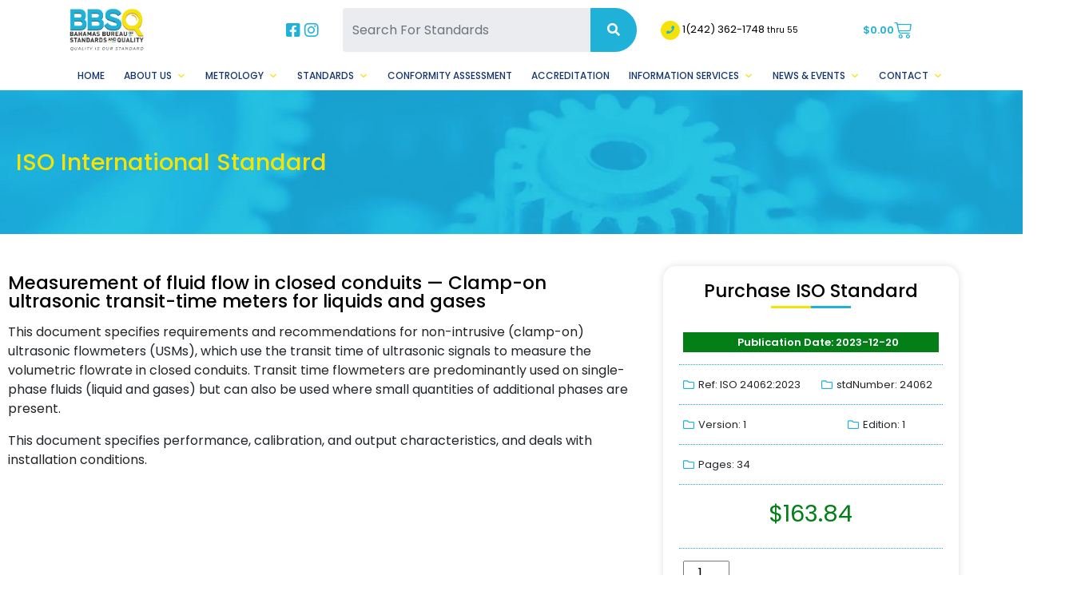

--- FILE ---
content_type: text/html; charset=UTF-8
request_url: https://bbsq.bs/product/measurement-of-fluid-flow-in-closed-conduits-clamp-on-ultrasonic-transit-time-meters-for-liquids-and-gases/
body_size: 19853
content:
<!doctype html>
<html lang="en-US" class="no-js">
	<head>
		<meta charset="UTF-8">

		<!-- Required meta tags -->
		<meta charset="utf-8">
		<meta name="viewport" content="width=device-width, initial-scale=1, shrink-to-fit=no">
		<link rel="preconnect" href="https://fonts.googleapis.com">
		<link rel="preconnect" href="https://fonts.gstatic.com" crossorigin>
		<link href="https://fonts.googleapis.com/css2?family=Poppins:wght@300;400;500;600;700;800;900&display=swap" rel="stylesheet">

		<link href="https://bbsq.bs/wp-content/themes/bbsq2/images/favicon2.png" rel="shortcut icon">
 
		<!-- Bootstrap CSS -->
		<link rel="stylesheet" href="https://bbsq.bs/wp-content/themes/bbsq2/css/bootstrap.min.css">
		<script src="https://kit.fontawesome.com/0782324f2f.js" crossorigin="anonymous"></script>

		<title>Measurement of fluid flow in closed conduits — Clamp-on ultrasonic transit-time meters for liquids and gases - The Bahamas Bureau of Standards and Quality (BBSQ)</title>
<script>window._wca = window._wca || [];</script>
<meta name="description" content="This document specifies requirements and recommendations for non-intrusive (clamp-on) ultrasonic flowmeters (USMs), which use the transit time of ultrasonic signals to measure the volumetric flowrate in closed conduits. Transit time flowmeters are predominantly used on single-phase fluids (liquid and gases) but can also be used where small quantities of additional&hellip;">
<meta name="robots" content="index, follow, max-snippet:-1, max-image-preview:large, max-video-preview:-1">
<link rel="canonical" href="https://bbsq.bs/product/measurement-of-fluid-flow-in-closed-conduits-clamp-on-ultrasonic-transit-time-meters-for-liquids-and-gases/">
<meta property="og:url" content="https://bbsq.bs/product/measurement-of-fluid-flow-in-closed-conduits-clamp-on-ultrasonic-transit-time-meters-for-liquids-and-gases/">
<meta property="og:site_name" content="The Bahamas Bureau of Standards and Quality (BBSQ)">
<meta property="og:locale" content="en_US">
<meta property="og:type" content="product">
<meta property="article:author" content="https://www.facebook.com/bbsqinfo">
<meta property="article:publisher" content="https://www.facebook.com/bbsqinfo">
<meta property="og:title" content="Measurement of fluid flow in closed conduits — Clamp-on ultrasonic transit-time meters for liquids and gases - The Bahamas Bureau of Standards and Quality (BBSQ)">
<meta property="og:description" content="This document specifies requirements and recommendations for non-intrusive (clamp-on) ultrasonic flowmeters (USMs), which use the transit time of ultrasonic signals to measure the volumetric flowrate in closed conduits. Transit time flowmeters are predominantly used on single-phase fluids (liquid and gases) but can also be used where small quantities of additional&hellip;">
<meta property="og:image" content="https://bbsq.bs/wp-content/uploads/2023/12/bbsq.jpg">
<meta property="og:image:secure_url" content="https://bbsq.bs/wp-content/uploads/2023/12/bbsq.jpg">
<meta property="og:image:width" content="1640">
<meta property="og:image:height" content="856">
<meta name="twitter:card" content="summary">
<meta name="twitter:site" content="https://twitter.com/BBSQinfo">
<meta name="twitter:creator" content="https://twitter.com/BBSQinfo">
<meta name="twitter:title" content="Measurement of fluid flow in closed conduits — Clamp-on ultrasonic transit-time meters for liquids and gases - The Bahamas Bureau of Standards and Quality (BBSQ)">
<meta name="twitter:description" content="This document specifies requirements and recommendations for non-intrusive (clamp-on) ultrasonic flowmeters (USMs), which use the transit time of ultrasonic signals to measure the volumetric flowrate in closed conduits. Transit time flowmeters are predominantly used on single-phase fluids (liquid and gases) but can also be used where small quantities of additional&hellip;">
<meta name="twitter:image" content="https://bbsq.bs/wp-content/uploads/2023/12/bbsq.jpg">
<link rel='dns-prefetch' href='//cdnjs.cloudflare.com' />
<link rel='dns-prefetch' href='//cdn.jsdelivr.net' />
<link rel='dns-prefetch' href='//stats.wp.com' />
<link rel='dns-prefetch' href='//ajax.googleapis.com' />
<link rel='dns-prefetch' href='//fonts.googleapis.com' />
<link rel='preconnect' href='//i0.wp.com' />
<link rel="alternate" title="oEmbed (JSON)" type="application/json+oembed" href="https://bbsq.bs/wp-json/oembed/1.0/embed?url=https%3A%2F%2Fbbsq.bs%2Fproduct%2Fmeasurement-of-fluid-flow-in-closed-conduits-clamp-on-ultrasonic-transit-time-meters-for-liquids-and-gases%2F" />
<link rel="alternate" title="oEmbed (XML)" type="text/xml+oembed" href="https://bbsq.bs/wp-json/oembed/1.0/embed?url=https%3A%2F%2Fbbsq.bs%2Fproduct%2Fmeasurement-of-fluid-flow-in-closed-conduits-clamp-on-ultrasonic-transit-time-meters-for-liquids-and-gases%2F&#038;format=xml" />
<style id='wp-img-auto-sizes-contain-inline-css' type='text/css'>
img:is([sizes=auto i],[sizes^="auto," i]){contain-intrinsic-size:3000px 1500px}
/*# sourceURL=wp-img-auto-sizes-contain-inline-css */
</style>
<link rel='stylesheet' id='formidable-css' href='https://bbsq.bs/wp-content/plugins/formidable/css/formidableforms.css?ver=1132338' media='all' />
<style id='wp-emoji-styles-inline-css' type='text/css'>

	img.wp-smiley, img.emoji {
		display: inline !important;
		border: none !important;
		box-shadow: none !important;
		height: 1em !important;
		width: 1em !important;
		margin: 0 0.07em !important;
		vertical-align: -0.1em !important;
		background: none !important;
		padding: 0 !important;
	}
/*# sourceURL=wp-emoji-styles-inline-css */
</style>
<link rel='stylesheet' id='wp-block-library-css' href='https://bbsq.bs/wp-includes/css/dist/block-library/style.min.css?ver=6.9' media='all' />
<style id='classic-theme-styles-inline-css' type='text/css'>
/*! This file is auto-generated */
.wp-block-button__link{color:#fff;background-color:#32373c;border-radius:9999px;box-shadow:none;text-decoration:none;padding:calc(.667em + 2px) calc(1.333em + 2px);font-size:1.125em}.wp-block-file__button{background:#32373c;color:#fff;text-decoration:none}
/*# sourceURL=/wp-includes/css/classic-themes.min.css */
</style>
<link rel='stylesheet' id='edsanimate-block-style-css' href='https://bbsq.bs/wp-content/plugins/animate-it/assets/css/block-style.css?ver=1763546542' media='all' />
<style id='pdfemb-pdf-embedder-viewer-style-inline-css' type='text/css'>
.wp-block-pdfemb-pdf-embedder-viewer{max-width:none}

/*# sourceURL=https://bbsq.bs/wp-content/plugins/pdf-embedder/block/build/style-index.css */
</style>
<link rel='stylesheet' id='mediaelement-css' href='https://bbsq.bs/wp-includes/js/mediaelement/mediaelementplayer-legacy.min.css?ver=4.2.17' media='all' />
<link rel='stylesheet' id='wp-mediaelement-css' href='https://bbsq.bs/wp-includes/js/mediaelement/wp-mediaelement.min.css?ver=6.9' media='all' />
<style id='jetpack-sharing-buttons-style-inline-css' type='text/css'>
.jetpack-sharing-buttons__services-list{display:flex;flex-direction:row;flex-wrap:wrap;gap:0;list-style-type:none;margin:5px;padding:0}.jetpack-sharing-buttons__services-list.has-small-icon-size{font-size:12px}.jetpack-sharing-buttons__services-list.has-normal-icon-size{font-size:16px}.jetpack-sharing-buttons__services-list.has-large-icon-size{font-size:24px}.jetpack-sharing-buttons__services-list.has-huge-icon-size{font-size:36px}@media print{.jetpack-sharing-buttons__services-list{display:none!important}}.editor-styles-wrapper .wp-block-jetpack-sharing-buttons{gap:0;padding-inline-start:0}ul.jetpack-sharing-buttons__services-list.has-background{padding:1.25em 2.375em}
/*# sourceURL=https://bbsq.bs/wp-content/plugins/jetpack/_inc/blocks/sharing-buttons/view.css */
</style>
<style id='global-styles-inline-css' type='text/css'>
:root{--wp--preset--aspect-ratio--square: 1;--wp--preset--aspect-ratio--4-3: 4/3;--wp--preset--aspect-ratio--3-4: 3/4;--wp--preset--aspect-ratio--3-2: 3/2;--wp--preset--aspect-ratio--2-3: 2/3;--wp--preset--aspect-ratio--16-9: 16/9;--wp--preset--aspect-ratio--9-16: 9/16;--wp--preset--color--black: #000000;--wp--preset--color--cyan-bluish-gray: #abb8c3;--wp--preset--color--white: #ffffff;--wp--preset--color--pale-pink: #f78da7;--wp--preset--color--vivid-red: #cf2e2e;--wp--preset--color--luminous-vivid-orange: #ff6900;--wp--preset--color--luminous-vivid-amber: #fcb900;--wp--preset--color--light-green-cyan: #7bdcb5;--wp--preset--color--vivid-green-cyan: #00d084;--wp--preset--color--pale-cyan-blue: #8ed1fc;--wp--preset--color--vivid-cyan-blue: #0693e3;--wp--preset--color--vivid-purple: #9b51e0;--wp--preset--gradient--vivid-cyan-blue-to-vivid-purple: linear-gradient(135deg,rgb(6,147,227) 0%,rgb(155,81,224) 100%);--wp--preset--gradient--light-green-cyan-to-vivid-green-cyan: linear-gradient(135deg,rgb(122,220,180) 0%,rgb(0,208,130) 100%);--wp--preset--gradient--luminous-vivid-amber-to-luminous-vivid-orange: linear-gradient(135deg,rgb(252,185,0) 0%,rgb(255,105,0) 100%);--wp--preset--gradient--luminous-vivid-orange-to-vivid-red: linear-gradient(135deg,rgb(255,105,0) 0%,rgb(207,46,46) 100%);--wp--preset--gradient--very-light-gray-to-cyan-bluish-gray: linear-gradient(135deg,rgb(238,238,238) 0%,rgb(169,184,195) 100%);--wp--preset--gradient--cool-to-warm-spectrum: linear-gradient(135deg,rgb(74,234,220) 0%,rgb(151,120,209) 20%,rgb(207,42,186) 40%,rgb(238,44,130) 60%,rgb(251,105,98) 80%,rgb(254,248,76) 100%);--wp--preset--gradient--blush-light-purple: linear-gradient(135deg,rgb(255,206,236) 0%,rgb(152,150,240) 100%);--wp--preset--gradient--blush-bordeaux: linear-gradient(135deg,rgb(254,205,165) 0%,rgb(254,45,45) 50%,rgb(107,0,62) 100%);--wp--preset--gradient--luminous-dusk: linear-gradient(135deg,rgb(255,203,112) 0%,rgb(199,81,192) 50%,rgb(65,88,208) 100%);--wp--preset--gradient--pale-ocean: linear-gradient(135deg,rgb(255,245,203) 0%,rgb(182,227,212) 50%,rgb(51,167,181) 100%);--wp--preset--gradient--electric-grass: linear-gradient(135deg,rgb(202,248,128) 0%,rgb(113,206,126) 100%);--wp--preset--gradient--midnight: linear-gradient(135deg,rgb(2,3,129) 0%,rgb(40,116,252) 100%);--wp--preset--font-size--small: 13px;--wp--preset--font-size--medium: 20px;--wp--preset--font-size--large: 36px;--wp--preset--font-size--x-large: 42px;--wp--preset--spacing--20: 0.44rem;--wp--preset--spacing--30: 0.67rem;--wp--preset--spacing--40: 1rem;--wp--preset--spacing--50: 1.5rem;--wp--preset--spacing--60: 2.25rem;--wp--preset--spacing--70: 3.38rem;--wp--preset--spacing--80: 5.06rem;--wp--preset--shadow--natural: 6px 6px 9px rgba(0, 0, 0, 0.2);--wp--preset--shadow--deep: 12px 12px 50px rgba(0, 0, 0, 0.4);--wp--preset--shadow--sharp: 6px 6px 0px rgba(0, 0, 0, 0.2);--wp--preset--shadow--outlined: 6px 6px 0px -3px rgb(255, 255, 255), 6px 6px rgb(0, 0, 0);--wp--preset--shadow--crisp: 6px 6px 0px rgb(0, 0, 0);}:where(.is-layout-flex){gap: 0.5em;}:where(.is-layout-grid){gap: 0.5em;}body .is-layout-flex{display: flex;}.is-layout-flex{flex-wrap: wrap;align-items: center;}.is-layout-flex > :is(*, div){margin: 0;}body .is-layout-grid{display: grid;}.is-layout-grid > :is(*, div){margin: 0;}:where(.wp-block-columns.is-layout-flex){gap: 2em;}:where(.wp-block-columns.is-layout-grid){gap: 2em;}:where(.wp-block-post-template.is-layout-flex){gap: 1.25em;}:where(.wp-block-post-template.is-layout-grid){gap: 1.25em;}.has-black-color{color: var(--wp--preset--color--black) !important;}.has-cyan-bluish-gray-color{color: var(--wp--preset--color--cyan-bluish-gray) !important;}.has-white-color{color: var(--wp--preset--color--white) !important;}.has-pale-pink-color{color: var(--wp--preset--color--pale-pink) !important;}.has-vivid-red-color{color: var(--wp--preset--color--vivid-red) !important;}.has-luminous-vivid-orange-color{color: var(--wp--preset--color--luminous-vivid-orange) !important;}.has-luminous-vivid-amber-color{color: var(--wp--preset--color--luminous-vivid-amber) !important;}.has-light-green-cyan-color{color: var(--wp--preset--color--light-green-cyan) !important;}.has-vivid-green-cyan-color{color: var(--wp--preset--color--vivid-green-cyan) !important;}.has-pale-cyan-blue-color{color: var(--wp--preset--color--pale-cyan-blue) !important;}.has-vivid-cyan-blue-color{color: var(--wp--preset--color--vivid-cyan-blue) !important;}.has-vivid-purple-color{color: var(--wp--preset--color--vivid-purple) !important;}.has-black-background-color{background-color: var(--wp--preset--color--black) !important;}.has-cyan-bluish-gray-background-color{background-color: var(--wp--preset--color--cyan-bluish-gray) !important;}.has-white-background-color{background-color: var(--wp--preset--color--white) !important;}.has-pale-pink-background-color{background-color: var(--wp--preset--color--pale-pink) !important;}.has-vivid-red-background-color{background-color: var(--wp--preset--color--vivid-red) !important;}.has-luminous-vivid-orange-background-color{background-color: var(--wp--preset--color--luminous-vivid-orange) !important;}.has-luminous-vivid-amber-background-color{background-color: var(--wp--preset--color--luminous-vivid-amber) !important;}.has-light-green-cyan-background-color{background-color: var(--wp--preset--color--light-green-cyan) !important;}.has-vivid-green-cyan-background-color{background-color: var(--wp--preset--color--vivid-green-cyan) !important;}.has-pale-cyan-blue-background-color{background-color: var(--wp--preset--color--pale-cyan-blue) !important;}.has-vivid-cyan-blue-background-color{background-color: var(--wp--preset--color--vivid-cyan-blue) !important;}.has-vivid-purple-background-color{background-color: var(--wp--preset--color--vivid-purple) !important;}.has-black-border-color{border-color: var(--wp--preset--color--black) !important;}.has-cyan-bluish-gray-border-color{border-color: var(--wp--preset--color--cyan-bluish-gray) !important;}.has-white-border-color{border-color: var(--wp--preset--color--white) !important;}.has-pale-pink-border-color{border-color: var(--wp--preset--color--pale-pink) !important;}.has-vivid-red-border-color{border-color: var(--wp--preset--color--vivid-red) !important;}.has-luminous-vivid-orange-border-color{border-color: var(--wp--preset--color--luminous-vivid-orange) !important;}.has-luminous-vivid-amber-border-color{border-color: var(--wp--preset--color--luminous-vivid-amber) !important;}.has-light-green-cyan-border-color{border-color: var(--wp--preset--color--light-green-cyan) !important;}.has-vivid-green-cyan-border-color{border-color: var(--wp--preset--color--vivid-green-cyan) !important;}.has-pale-cyan-blue-border-color{border-color: var(--wp--preset--color--pale-cyan-blue) !important;}.has-vivid-cyan-blue-border-color{border-color: var(--wp--preset--color--vivid-cyan-blue) !important;}.has-vivid-purple-border-color{border-color: var(--wp--preset--color--vivid-purple) !important;}.has-vivid-cyan-blue-to-vivid-purple-gradient-background{background: var(--wp--preset--gradient--vivid-cyan-blue-to-vivid-purple) !important;}.has-light-green-cyan-to-vivid-green-cyan-gradient-background{background: var(--wp--preset--gradient--light-green-cyan-to-vivid-green-cyan) !important;}.has-luminous-vivid-amber-to-luminous-vivid-orange-gradient-background{background: var(--wp--preset--gradient--luminous-vivid-amber-to-luminous-vivid-orange) !important;}.has-luminous-vivid-orange-to-vivid-red-gradient-background{background: var(--wp--preset--gradient--luminous-vivid-orange-to-vivid-red) !important;}.has-very-light-gray-to-cyan-bluish-gray-gradient-background{background: var(--wp--preset--gradient--very-light-gray-to-cyan-bluish-gray) !important;}.has-cool-to-warm-spectrum-gradient-background{background: var(--wp--preset--gradient--cool-to-warm-spectrum) !important;}.has-blush-light-purple-gradient-background{background: var(--wp--preset--gradient--blush-light-purple) !important;}.has-blush-bordeaux-gradient-background{background: var(--wp--preset--gradient--blush-bordeaux) !important;}.has-luminous-dusk-gradient-background{background: var(--wp--preset--gradient--luminous-dusk) !important;}.has-pale-ocean-gradient-background{background: var(--wp--preset--gradient--pale-ocean) !important;}.has-electric-grass-gradient-background{background: var(--wp--preset--gradient--electric-grass) !important;}.has-midnight-gradient-background{background: var(--wp--preset--gradient--midnight) !important;}.has-small-font-size{font-size: var(--wp--preset--font-size--small) !important;}.has-medium-font-size{font-size: var(--wp--preset--font-size--medium) !important;}.has-large-font-size{font-size: var(--wp--preset--font-size--large) !important;}.has-x-large-font-size{font-size: var(--wp--preset--font-size--x-large) !important;}
:where(.wp-block-post-template.is-layout-flex){gap: 1.25em;}:where(.wp-block-post-template.is-layout-grid){gap: 1.25em;}
:where(.wp-block-term-template.is-layout-flex){gap: 1.25em;}:where(.wp-block-term-template.is-layout-grid){gap: 1.25em;}
:where(.wp-block-columns.is-layout-flex){gap: 2em;}:where(.wp-block-columns.is-layout-grid){gap: 2em;}
:root :where(.wp-block-pullquote){font-size: 1.5em;line-height: 1.6;}
/*# sourceURL=global-styles-inline-css */
</style>
<link rel='stylesheet' id='edsanimate-animo-css-css' href='https://bbsq.bs/wp-content/plugins/animate-it/assets/css/animate-animo.css?ver=6.9' media='all' />
<link rel='stylesheet' id='eventer_ui_css-css' href='//ajax.googleapis.com/ajax/libs/jqueryui/1.9.0/themes/base/jquery-ui.css?ver=1.9.0' media='' />
<link rel='stylesheet' id='eventer-style-css' href='https://bbsq.bs/wp-content/plugins/eventer/css/eventer_style.css?ver=6.9' media='all' />
<style id='eventer-style-inline-css' type='text/css'>
.eventer .eventer-btn-primary,.eventer .eventer-btn-primary:hover,.eventer input[type="radio"]:checked, .eventer input[type="checkbox"]:checked,.eventer-btn-default:hover,.fc button.fc-state-active{
				border-color: #1fb1d8;
				}
			.eventer-loader,.eventer input[type="radio"]:checked:before, .eventer input[type="checkbox"]:checked:before,.eventer-ticket-confirmation-left > div:before,.eventer-ticket-price-total,.eventer .eventer-btn-default:hover,.eventer-countdown .eventer-event-date,.eventer .eventer-pagination li.active,.eventer-event-grid-item-dbg .eventer-event-grid-item-inside,.eventer-switcher-current-month-in > span,.eventer-plain-links,.eventer-detailed-list .eventer-dater,.eventer-modern-list .eventer-dater:before,.eventer-quick-ticket-info .eventer-ticket-type-price,.eventer-featured-date,.eventer-slider-type1 .eventer-slider-content{
				background-color: #1fb1d8
			}
			.eventer .eventer-btn-primary,.eventer .eventer-btn-primary:disabled,.eventer .eventer-btn-primary:disabled:hover,.eventer .eventer-btn-primary:hover,.eventer-q-field input[type="button"]:hover,.eventer-switcher-actions-view a:hover,.eventer .eventer-switcher-actions-view a.active,.fc button.fc-state-active,.eventer-custom-ui-datepicker.ui-datepicker .ui-widget-header, .eventer-custom-ui-datepicker.ui-datepicker .ui-datepicker-header,.eventer-custom-ui-datepicker.ui-datepicker td.ui-datepicker-current-day,.eventer-custom-ui-datepicker.ui-datepicker td .ui-state-hover,.eventer .eventer-switcher-actions-view a.today-btn,.eventer .eventer-switcher-actions-view .trigger-active,.eventer-status-badge,.eventer-dash-nav-right li.eventer-fe-usermenu img, .eventer-fe-usermenu .eventer-fe-dropdown-in,.eventer-fe-ele-icon,.eventer-fe-datepicker.eventer-datepicker>.eventer-datepicker_header,.eventer-fe-datepicker.eventer-datepicker>.eventer-datepicker_inner_container>.eventer-datepicker_calendar>.eventer-datepicker_table>tbody>tr>td.hover,.eventer-fe-datepicker.eventer-datepicker>.eventer-datepicker_inner_container>.eventer-datepicker_calendar>.eventer-datepicker_table>tbody>tr>td.active,.eventer-fe-datepicker.eventer-datepicker>.eventer-datepicker_inner_container>.eventer-datepicker_calendar>.eventer-datepicker_table>tbody>tr>td.wday_sat:not(.day_in_past):hover,.eventer-fe-datepicker.eventer-datepicker>.eventer-datepicker_inner_container>.eventer-datepicker_calendar>.eventer-datepicker_table>tbody>tr>td.wday_sun:not(.day_in_past):hover,.eventer-fe-add-field-value:hover,.eventer-fe-datepicker.eventer-datepicker>.eventer-datepicker_inner_container>.eventer-datepicker_calendar>.eventer-datepicker_table>tbody>tr>td.wday_sat.active,.eventer-fe-datepicker.eventer-datepicker>.eventer-datepicker_inner_container>.eventer-datepicker_calendar>.eventer-datepicker_table>tbody>tr>td.wday_sun.active,.eventer-fe-ticket-count,.eventer-accent-bg,.eventer-schedule-time{
				background: #1fb1d8
			}
			.eventer .eventer-ticket-confirmation-right a:not(.eventer-btn),.eventer-ticket-printable h3, .eventer a,.eventer-actions a:hover,.eventer-event-save > ul > li a:hover,.eventer-compact-list .eventer-event-venue i,.eventer-fe-dash-nav ul li a:hover,.eventer-fe-dash-nav ul li.active a,.eventer-dash-nav-right li.eventer-fe-usermenu a:hover,.eventer-fe-dash-nav ul li a:hover i,.eventer-fe-dash-nav ul li.active a i,.eventer-fe-infolist li strong,.eventer-fe-ele-settings:hover,.eventer-fe-ele-copy:hover,.eventer-fe-ele-paste:hover,.eventer-nav-all-users li a:hover,.eventer-booking-order, .eventer-accent-color,.eventer-detailed-col .eventer-event-title a:hover,.eventer-grid-clean .eventer-event-title a:hover,.eventer-grid-featured .eventer-event-title a:hover,.eventer-grid-featured .eventer-event-share li a:hover,.eventer-grid-products .eventer-event-title a:hover,.eventer-grid-products .eventer-grid-meta > div > i,.eventer-grid-modern .eventer-event-day,.eventer-grid-modern .eventer-event-title a:hover,.eventer-slider-type1 .eventer-event-title a:hover,.eventer-single-style2 .eventer-single-header .eventer-event-share li a:hover,.eventer-organizer-block .eventer-organizer-info > span,.eventer-organizer-block ul > li i,.eventer-organizer-block .eventer-organizer-info > ul > li a:hover{
				color: #1fb1d8
			}
			/*.eventer-fe-ele-settings:hover,.eventer-fe-ele-copy:hover,.eventer-fe-ele-paste:hover,.eventer-nav-all-users li a:hover{
				color: #1fb1d8!important
			}*//* This code was commented out while adding eventer stage2*/
			.eventer-actions a:hover,.eventer-fe-usermenu.eventer-fe-dd:before{
				border-bottom-color: #1fb1d8
			}
			.eventer-compact-list .eventer-event-date{
				border-top-color: #1fb1d8
			}
			.eventer-minimal-list .eventer-event-list-item,.eventer-event-grid-item-plain .eventer-event-grid-item-inside,.eventer-event-grid-item-dbg .eventer-event-grid-item-inside{
				border-left-color: #1fb1d8
			}
/*# sourceURL=eventer-style-inline-css */
</style>
<link rel='stylesheet' id='owl-carousel-css' href='https://bbsq.bs/wp-content/plugins/eventer/vendors/owl-carousel/css/owl.carousel.css?ver=6.9' media='all' />
<link rel='stylesheet' id='eventer-owl-theme-css' href='https://bbsq.bs/wp-content/plugins/eventer/vendors/owl-carousel/css/owl.theme.css?ver=6.9' media='all' />
<link rel='stylesheet' id='eventer-line-icons-css' href='https://bbsq.bs/wp-content/plugins/eventer/css/eventer-simple-line-icons.css?ver=6.9' media='all' />
<link rel='stylesheet' id='eventer-google-css-oswald-css' href='//fonts.googleapis.com/css?family=Oswald%3A400%2C700%7COpen+Sans%3A400%2C400i%2C700%7CGreat+Vibes&#038;subset&#038;ver=6.9' media='all' />
<link rel='stylesheet' id='eventer-modal-css' href='https://bbsq.bs/wp-content/plugins/eventer/css/jquery.modal.min.css?ver=6.9' media='all' />
<link rel='stylesheet' id='photoswipe-css' href='https://bbsq.bs/wp-content/plugins/woocommerce/assets/css/photoswipe/photoswipe.min.css?ver=10.4.3' media='all' />
<link rel='stylesheet' id='photoswipe-default-skin-css' href='https://bbsq.bs/wp-content/plugins/woocommerce/assets/css/photoswipe/default-skin/default-skin.min.css?ver=10.4.3' media='all' />
<link rel='stylesheet' id='woocommerce-layout-css' href='https://bbsq.bs/wp-content/plugins/woocommerce/assets/css/woocommerce-layout.css?ver=10.4.3' media='all' />
<style id='woocommerce-layout-inline-css' type='text/css'>

	.infinite-scroll .woocommerce-pagination {
		display: none;
	}
/*# sourceURL=woocommerce-layout-inline-css */
</style>
<link rel='stylesheet' id='woocommerce-smallscreen-css' href='https://bbsq.bs/wp-content/plugins/woocommerce/assets/css/woocommerce-smallscreen.css?ver=10.4.3' media='only screen and (max-width: 768px)' />
<link rel='stylesheet' id='woocommerce-general-css' href='https://bbsq.bs/wp-content/plugins/woocommerce/assets/css/woocommerce.css?ver=10.4.3' media='all' />
<style id='woocommerce-inline-inline-css' type='text/css'>
.woocommerce form .form-row .required { visibility: visible; }
/*# sourceURL=woocommerce-inline-inline-css */
</style>
<link rel='stylesheet' id='megamenu-css' href='https://bbsq.bs/wp-content/uploads/maxmegamenu/style.css?ver=7f37a1' media='all' />
<link rel='stylesheet' id='dashicons-css' href='https://bbsq.bs/wp-includes/css/dashicons.min.css?ver=6.9' media='all' />
<link rel='stylesheet' id='slickstyle-css' href='https://bbsq.bs/wp-content/themes/bbsq2/slick/slick.css?ver=5555' media='all' />
<link rel='stylesheet' id='slicktheme-css' href='https://bbsq.bs/wp-content/themes/bbsq2/slick/slick-theme.css?ver=5555' media='all' />
<link rel='stylesheet' id='normalize-css' href='https://bbsq.bs/wp-content/themes/bbsq2/normalize.css?ver=1.0' media='all' />
<link rel='stylesheet' id='html5blank-css' href='https://bbsq.bs/wp-content/themes/bbsq2/style.css?ver=5555' media='all' />
<link rel='stylesheet' id='elementor-frontend-css' href='https://bbsq.bs/wp-content/plugins/elementor/assets/css/frontend.min.css?ver=3.34.1' media='all' />
<link rel='stylesheet' id='widget-heading-css' href='https://bbsq.bs/wp-content/plugins/elementor/assets/css/widget-heading.min.css?ver=3.34.1' media='all' />
<link rel='stylesheet' id='widget-post-info-css' href='https://bbsq.bs/wp-content/plugins/elementor-pro/assets/css/widget-post-info.min.css?ver=3.34.0' media='all' />
<link rel='stylesheet' id='widget-icon-list-css' href='https://bbsq.bs/wp-content/plugins/elementor/assets/css/widget-icon-list.min.css?ver=3.34.1' media='all' />
<link rel='stylesheet' id='elementor-icons-shared-0-css' href='https://bbsq.bs/wp-content/plugins/elementor/assets/lib/font-awesome/css/fontawesome.min.css?ver=5.15.3' media='all' />
<link rel='stylesheet' id='elementor-icons-fa-regular-css' href='https://bbsq.bs/wp-content/plugins/elementor/assets/lib/font-awesome/css/regular.min.css?ver=5.15.3' media='all' />
<link rel='stylesheet' id='elementor-icons-fa-solid-css' href='https://bbsq.bs/wp-content/plugins/elementor/assets/lib/font-awesome/css/solid.min.css?ver=5.15.3' media='all' />
<link rel='stylesheet' id='widget-woocommerce-product-price-css' href='https://bbsq.bs/wp-content/plugins/elementor-pro/assets/css/widget-woocommerce-product-price.min.css?ver=3.34.0' media='all' />
<link rel='stylesheet' id='widget-woocommerce-product-add-to-cart-css' href='https://bbsq.bs/wp-content/plugins/elementor-pro/assets/css/widget-woocommerce-product-add-to-cart.min.css?ver=3.34.0' media='all' />
<link rel='stylesheet' id='widget-share-buttons-css' href='https://bbsq.bs/wp-content/plugins/elementor-pro/assets/css/widget-share-buttons.min.css?ver=3.34.0' media='all' />
<link rel='stylesheet' id='e-apple-webkit-css' href='https://bbsq.bs/wp-content/plugins/elementor/assets/css/conditionals/apple-webkit.min.css?ver=3.34.1' media='all' />
<link rel='stylesheet' id='elementor-icons-fa-brands-css' href='https://bbsq.bs/wp-content/plugins/elementor/assets/lib/font-awesome/css/brands.min.css?ver=5.15.3' media='all' />
<link rel='stylesheet' id='elementor-icons-css' href='https://bbsq.bs/wp-content/plugins/elementor/assets/lib/eicons/css/elementor-icons.min.css?ver=5.45.0' media='all' />
<link rel='stylesheet' id='elementor-post-5634-css' href='https://bbsq.bs/wp-content/uploads/elementor/css/post-5634.css?ver=1768428148' media='all' />
<link rel='stylesheet' id='font-awesome-5-all-css' href='https://bbsq.bs/wp-content/plugins/elementor/assets/lib/font-awesome/css/all.min.css?ver=3.34.1' media='all' />
<link rel='stylesheet' id='font-awesome-4-shim-css' href='https://bbsq.bs/wp-content/plugins/elementor/assets/lib/font-awesome/css/v4-shims.min.css?ver=3.34.1' media='all' />
<link rel='stylesheet' id='elementor-post-8349-css' href='https://bbsq.bs/wp-content/uploads/elementor/css/post-8349.css?ver=1768428169' media='all' />
<link rel='stylesheet' id='wpr-text-animations-css-css' href='https://bbsq.bs/wp-content/plugins/royal-elementor-addons/assets/css/lib/animations/text-animations.min.css?ver=1.7.1045' media='all' />
<link rel='stylesheet' id='wpr-addons-css-css' href='https://bbsq.bs/wp-content/plugins/royal-elementor-addons/assets/css/frontend.min.css?ver=1.7.1045' media='all' />
<link rel='stylesheet' id='elementor-gf-local-poppins-css' href='https://bbsq.bs/wp-content/uploads/elementor/google-fonts/css/poppins.css?ver=1742248954' media='all' />
<link rel='stylesheet' id='elementor-gf-local-montserrat-css' href='https://bbsq.bs/wp-content/uploads/elementor/google-fonts/css/montserrat.css?ver=1742248959' media='all' />
<link rel='stylesheet' id='elementor-gf-local-merriweather-css' href='https://bbsq.bs/wp-content/uploads/elementor/google-fonts/css/merriweather.css?ver=1742248963' media='all' />
<!--n2css--><!--n2js--><script type="text/javascript" data-cfasync="false" src="https://bbsq.bs/wp-includes/js/jquery/jquery.min.js?ver=3.7.1" id="jquery-core-js"></script>
<script type="text/javascript" data-cfasync="false" src="https://bbsq.bs/wp-includes/js/jquery/jquery-migrate.min.js?ver=3.4.1" id="jquery-migrate-js"></script>
<script type="text/javascript" src="https://bbsq.bs/wp-content/plugins/eventer/front/fullcalendar/lib/moment.min.js?ver=6.9" id="fullcalendar-moment-js"></script>
<script type="text/javascript" src="https://bbsq.bs/wp-content/plugins/woocommerce/assets/js/jquery-blockui/jquery.blockUI.min.js?ver=2.7.0-wc.10.4.3" id="wc-jquery-blockui-js" defer="defer" data-wp-strategy="defer"></script>
<script type="text/javascript" id="wc-add-to-cart-js-extra">
/* <![CDATA[ */
var wc_add_to_cart_params = {"ajax_url":"/wp-admin/admin-ajax.php","wc_ajax_url":"/?wc-ajax=%%endpoint%%","i18n_view_cart":"View cart","cart_url":"https://bbsq.bs/cart/","is_cart":"","cart_redirect_after_add":"no"};
//# sourceURL=wc-add-to-cart-js-extra
/* ]]> */
</script>
<script type="text/javascript" src="https://bbsq.bs/wp-content/plugins/woocommerce/assets/js/frontend/add-to-cart.min.js?ver=10.4.3" id="wc-add-to-cart-js" defer="defer" data-wp-strategy="defer"></script>
<script type="text/javascript" src="https://bbsq.bs/wp-content/plugins/woocommerce/assets/js/zoom/jquery.zoom.min.js?ver=1.7.21-wc.10.4.3" id="wc-zoom-js" defer="defer" data-wp-strategy="defer"></script>
<script type="text/javascript" src="https://bbsq.bs/wp-content/plugins/woocommerce/assets/js/flexslider/jquery.flexslider.min.js?ver=2.7.2-wc.10.4.3" id="wc-flexslider-js" defer="defer" data-wp-strategy="defer"></script>
<script type="text/javascript" src="https://bbsq.bs/wp-content/plugins/woocommerce/assets/js/photoswipe/photoswipe.min.js?ver=4.1.1-wc.10.4.3" id="wc-photoswipe-js" defer="defer" data-wp-strategy="defer"></script>
<script type="text/javascript" src="https://bbsq.bs/wp-content/plugins/woocommerce/assets/js/photoswipe/photoswipe-ui-default.min.js?ver=4.1.1-wc.10.4.3" id="wc-photoswipe-ui-default-js" defer="defer" data-wp-strategy="defer"></script>
<script type="text/javascript" id="wc-single-product-js-extra">
/* <![CDATA[ */
var wc_single_product_params = {"i18n_required_rating_text":"Please select a rating","i18n_rating_options":["1 of 5 stars","2 of 5 stars","3 of 5 stars","4 of 5 stars","5 of 5 stars"],"i18n_product_gallery_trigger_text":"View full-screen image gallery","review_rating_required":"yes","flexslider":{"rtl":false,"animation":"slide","smoothHeight":true,"directionNav":true,"controlNav":"thumbnails","slideshow":false,"animationSpeed":500,"animationLoop":false,"allowOneSlide":false},"zoom_enabled":"1","zoom_options":[],"photoswipe_enabled":"1","photoswipe_options":{"shareEl":false,"closeOnScroll":false,"history":false,"hideAnimationDuration":0,"showAnimationDuration":0},"flexslider_enabled":"1"};
//# sourceURL=wc-single-product-js-extra
/* ]]> */
</script>
<script type="text/javascript" src="https://bbsq.bs/wp-content/plugins/woocommerce/assets/js/frontend/single-product.min.js?ver=10.4.3" id="wc-single-product-js" defer="defer" data-wp-strategy="defer"></script>
<script type="text/javascript" src="https://bbsq.bs/wp-content/plugins/woocommerce/assets/js/js-cookie/js.cookie.min.js?ver=2.1.4-wc.10.4.3" id="wc-js-cookie-js" defer="defer" data-wp-strategy="defer"></script>
<script type="text/javascript" id="woocommerce-js-extra">
/* <![CDATA[ */
var woocommerce_params = {"ajax_url":"/wp-admin/admin-ajax.php","wc_ajax_url":"/?wc-ajax=%%endpoint%%","i18n_password_show":"Show password","i18n_password_hide":"Hide password"};
//# sourceURL=woocommerce-js-extra
/* ]]> */
</script>
<script type="text/javascript" src="https://bbsq.bs/wp-content/plugins/woocommerce/assets/js/frontend/woocommerce.min.js?ver=10.4.3" id="woocommerce-js" defer="defer" data-wp-strategy="defer"></script>
<script type="text/javascript" src="https://cdn.jsdelivr.net/npm/bootstrap@5.2.2/dist/js/bootstrap.bundle.min.js?ver=6.9" id="custom-script4-js"></script>
<script type="text/javascript" src="https://stats.wp.com/s-202603.js" id="woocommerce-analytics-js" defer="defer" data-wp-strategy="defer"></script>
<script type="text/javascript" src="https://bbsq.bs/wp-content/plugins/elementor/assets/lib/font-awesome/js/v4-shims.min.js?ver=3.34.1" id="font-awesome-4-shim-js"></script>
<link rel="https://api.w.org/" href="https://bbsq.bs/wp-json/" /><link rel="alternate" title="JSON" type="application/json" href="https://bbsq.bs/wp-json/wp/v2/product/21788" /><script>document.documentElement.className += " js";</script>
	<style>img#wpstats{display:none}</style>
			<noscript><style>.woocommerce-product-gallery{ opacity: 1 !important; }</style></noscript>
	<meta name="generator" content="Elementor 3.34.1; features: additional_custom_breakpoints; settings: css_print_method-external, google_font-enabled, font_display-swap">
			<style>
				.e-con.e-parent:nth-of-type(n+4):not(.e-lazyloaded):not(.e-no-lazyload),
				.e-con.e-parent:nth-of-type(n+4):not(.e-lazyloaded):not(.e-no-lazyload) * {
					background-image: none !important;
				}
				@media screen and (max-height: 1024px) {
					.e-con.e-parent:nth-of-type(n+3):not(.e-lazyloaded):not(.e-no-lazyload),
					.e-con.e-parent:nth-of-type(n+3):not(.e-lazyloaded):not(.e-no-lazyload) * {
						background-image: none !important;
					}
				}
				@media screen and (max-height: 640px) {
					.e-con.e-parent:nth-of-type(n+2):not(.e-lazyloaded):not(.e-no-lazyload),
					.e-con.e-parent:nth-of-type(n+2):not(.e-lazyloaded):not(.e-no-lazyload) * {
						background-image: none !important;
					}
				}
			</style>
						<meta name="theme-color" content="#FFFFFF">
			<link rel="icon" href="https://i0.wp.com/bbsq.bs/wp-content/uploads/2024/11/cropped-bbsq-profile.png?fit=32%2C32&#038;ssl=1" sizes="32x32" />
<link rel="icon" href="https://i0.wp.com/bbsq.bs/wp-content/uploads/2024/11/cropped-bbsq-profile.png?fit=192%2C192&#038;ssl=1" sizes="192x192" />
<link rel="apple-touch-icon" href="https://i0.wp.com/bbsq.bs/wp-content/uploads/2024/11/cropped-bbsq-profile.png?fit=180%2C180&#038;ssl=1" />
<meta name="msapplication-TileImage" content="https://i0.wp.com/bbsq.bs/wp-content/uploads/2024/11/cropped-bbsq-profile.png?fit=270%2C270&#038;ssl=1" />
		<style type="text/css" id="wp-custom-css">
			.fc-toolbar h2{
	font-size:25px;
}

a.frm_add_form_row.frm_button, a.frm_remove_form_row.frm_button {
	padding:0px 6px 2px 6px;  !important;
	font-size:12px;
}
 
.widget_shopping_cart_content ul.cart_list {
    list-style: none;
    margin: 0;
    padding: 0
}

.widget_shopping_cart_content ul.product_list_widget li::after {
    clear: both
}

.widget_shopping_cart_content ul.cart_list li {
    position: relative;
    
    clear: both;
    padding: 10px 0 10px 94px;
    margin: 0;
    min-height: 100px;
    border-color: #eaeaea;
	 
}

.widget_shopping_cart_content ul.product_list_widget li a:after {
    content: "";
    display: block;
    visibility: hidden;
    clear: both;
    zoom:1;height: 0
}

.widget_shopping_cart_content ul.product_list_widget li a.remove {
    display: inline-block;
    position: absolute;
    top: 50%;
    right: 0px;
    font-size: 14px;
    margin-top: -10px;
    color: #777;
    border: 1px solid;
    height: 20px;
    width: 20px;
    line-height: 18px;
    text-align: center;
    -webkit-border-radius: 50%;
    -moz-border-radius: 50%;
    -ms-border-radius: 50%;
    border-radius: 50%;
    z-index: 20
}

.widget_shopping_cart_content ul.product_list_widget li a.remove:hover {
    color: #333
}

 

 .widget_shopping_cart_content ul.cart_list li {
    padding: 0;
   
    min-height: 100%
}
 

.widget_shopping_cart_content ul.cart_list li:first-child, .widget_shopping_cart_content ul.cart_list li:last-child {
    min-height: 100%  
}

.widget_shopping_cart_content ul.cart_list li:first-child {
    border-top-width: 0
}

.widget_shopping_cart_content ul.cart_list li   {
    display: -webkit-box;
    display: -webkit-flex;
    display: -ms-flexbox;
    display: flex;
    -ms-flex-wrap: wrap;
    -webkit-flex-wrap: wrap;
    flex-wrap: wrap;
    -webkit-align-items: center;
    align-items: center
}

.widget_shopping_cart_content ul.cart_list li {
    width: 100%
}

.widget_shopping_cart_content ul.cart_list li .wpr-mini-cart-image {
    width: 25%;
    margin: 0;
 
}

.widget_shopping_cart_content ul.cart_list li .wpr-mini-cart-image img {
    position: relative;
    top: 0;
    width: auto;
    height: auto
}

.widget_shopping_cart_content ul.cart_list li .wpr-mini-cart-name-and-quantity {
    position: relative;
    width: 75%;
    padding-left: 10px
}

.widget_shopping_cart_content ul.cart_list li .wpr-mini-cart-name-and-quantity>div {
    padding-right: 40px
}

.widget_shopping_cart_content ul.cart_list li .wpr-mini-cart-name-and-quantity .wpr-mini-cart-product-name a {
    display: block;
    font-size: 14px;
    font-weight: normal;
    margin: 0
}

.widget_shopping_cart_content ul.cart_list li .wpr-mini-cart-name-and-quantity .quantity {
    color: #b2b2b2;
    font-weight: normal
}

.widget_shopping_cart_content ul.cart_list li  a.remove {
    right: 0px;
    margin-top: -17px;
    width: 32px;
    height: 32px;
    line-height: 30px;
    color: #b3b3b3;
    border: 1px solid #e6e6e6
}

 

.woocommerce-mini-cart__total.total {
    background-color: #fafafa;
    border-width: 1px 0;
    border-style: solid;
    border-color: #e6e6e6;
    padding: 10px;
    margin: 0;
		clear:both;
	margin-top:20px;
}

.woocommerce-mini-cart__total.total strong {
    float: left;
    font-size: 12px;
    font-weight: normal;
    color: #797979;
    text-transform: uppercase;
    letter-spacing: 1px
}

.woocommerce-mini-cart__total.total .amount {
    float: right;
    font-size: 16px;
    line-height: 1.3;
    font-weight: 600;
 }

.widget_shopping_cart .total:after {
    content: "";
    display: table;
    clear: both
}

.widget_shopping_cart_content .buttons {
    margin: 0;
    padding: 20px
}

.widget_shopping_cart_content .buttons .button {
    float: left;
    width: 48%;
    padding: 14px 5px;
    text-align: center;
   border-radius:100px;
	font-weight:600;
	text-transform:uppercase;
}

.widget_shopping_cart_content .buttons .button:first-child {
    background-color: rgba(0,0,0,0);
    border: 1px solid #1fb1d8;
    color: #1fb1d8
}

.widget_shopping_cart_content .buttons .button:first-child:hover {
    border-color: #13aff0
}

.widget_shopping_cart_content .buttons .checkout {
    float: right;
	background:#1fb1d8;
	color:#fff;
}

.widget_shopping_cart_content .buttons:after {
    content: "";
    display: table;
    clear: both
}

.elementor-post-navigation .post-navigation__next--label, .elementor-post-navigation .post-navigation__next--title{
 
	padding-left:10px  
}

.elementor-post-navigation .post-navigation__prev--label, .elementor-post-navigation .post-navigation__prev--title{
 
	padding-right:10px  
}


li.wc_payment_method.payment_method_plugnpay img {
	height:30px;
	display:inline-bloc;
}

form#order_review {
    max-width: 830px;
    margin: 0 auto;
}
 
a.button.button-primary.wcam-donwload-button {
    color: #fff !important;
}

.trim_title{
	height:90px;
	overflow:hidden;
}


#mega-menu-wrap-header-menu #mega-menu-header-menu li.mega-menu-item-has-children > a.mega-menu-link > span.mega-indicator {
    color: #f5e305;
}

#mega-menu-wrap-header-menu #mega-menu-header-menu li.mega-menu-item-has-children.mega-current_page_ancestor > a.mega-menu-link > span.mega-indicator {
	color:#1fb1d8;
}

.frm_compact .dz-message.needsclick {
    font-size: 13px !important;
}

.with_frm_style .frm_dropzone .frmsvg {
    width: 15px;
    height: 15px;
}

.frm_compact .dz-message.needsclick {
    padding: 5px !important;
}
 
  
span.page-numbers.current{
	background:#F5E305 !important;
	 
	font-weight:500;
	padding-left:8px;
	padding-right:8px;
	
}
a.page-numbers {
   	 
	
}

html {
  scroll-padding-top: 120px;  
}

@media (max-width: 767.98px) { 
 html {
  scroll-padding-top: 76px;  
}
}
		</style>
		
<script async src='https://www.googletagmanager.com/gtag/js?id=G-WWX6SDBCNT'></script><script>
window.dataLayer = window.dataLayer || [];
function gtag(){dataLayer.push(arguments);}gtag('js', new Date());
gtag('set', 'cookie_domain', 'auto');
gtag('set', 'cookie_flags', 'SameSite=None;Secure');
window.addEventListener('load', function () {
    var links = document.querySelectorAll('a');
    for (let i = 0; i < links.length; i++) {
        links[i].addEventListener('click', function(e) {
            var n = this.href.includes('bbsq.bs');
            if (n == false) {
                gtag('event', 'click', {'event_category': 'external links','event_label' : this.href});
            }
        });
        }
    });
    window.addEventListener('load', function () {
        var donwload_links = document.querySelectorAll('a');
        for (let j = 0; j < donwload_links.length; j++) {
            donwload_links[j].addEventListener('click', function(e) {
                var down = this.href.match(/.*\.(pdf)(\?.*)?$/);
                if (down != null) {
                    gtag('event', 'click', {'event_category': 'downloads','event_label' : this.href});
                }
            });
            }
        });
    window.addEventListener('load', function () {
        var links = document.querySelectorAll('a');
        for (let i = 0; i < links.length; i++) {
            links[i].addEventListener('click', function(e) {
                var n = this.href.includes('tel:');
                if (n === true) {
                    gtag('event', 'click', {'event_category': 'phone','event_label' : this.href.slice(4)});
                }
            });
        }
    });
 gtag('config', 'G-WWX6SDBCNT' , {});

</script>
<style id="wpr_lightbox_styles">
				.lg-backdrop {
					background-color: rgba(0,0,0,0.6) !important;
				}
				.lg-toolbar,
				.lg-dropdown {
					background-color: rgba(0,0,0,0.8) !important;
				}
				.lg-dropdown:after {
					border-bottom-color: rgba(0,0,0,0.8) !important;
				}
				.lg-sub-html {
					background-color: rgba(0,0,0,0.8) !important;
				}
				.lg-thumb-outer,
				.lg-progress-bar {
					background-color: #444444 !important;
				}
				.lg-progress {
					background-color: #a90707 !important;
				}
				.lg-icon {
					color: #efefef !important;
					font-size: 20px !important;
				}
				.lg-icon.lg-toogle-thumb {
					font-size: 24px !important;
				}
				.lg-icon:hover,
				.lg-dropdown-text:hover {
					color: #ffffff !important;
				}
				.lg-sub-html,
				.lg-dropdown-text {
					color: #efefef !important;
					font-size: 14px !important;
				}
				#lg-counter {
					color: #efefef !important;
					font-size: 14px !important;
				}
				.lg-prev,
				.lg-next {
					font-size: 35px !important;
				}

				/* Defaults */
				.lg-icon {
				background-color: transparent !important;
				}

				#lg-counter {
				opacity: 0.9;
				}

				.lg-thumb-outer {
				padding: 0 10px;
				}

				.lg-thumb-item {
				border-radius: 0 !important;
				border: none !important;
				opacity: 0.5;
				}

				.lg-thumb-item.active {
					opacity: 1;
				}
	         </style><style type="text/css">/** Mega Menu CSS: fs **/</style>
	
			<meta name="google-site-verification" content="EbmlxS1eunzuR-dUHAjGQgnpIHRqoWFIp63WoAJtFms" />
		 
		
		

 		
	</head>
 <body data-rsssl=1 class="wp-singular product-template-default single single-product postid-21788 wp-theme-bbsq2 theme-bbsq2 woocommerce woocommerce-page woocommerce-no-js mega-menu-header-menu measurement-of-fluid-flow-in-closed-conduits-clamp-on-ultrasonic-transit-time-meters-for-liquids-and-gases elementor-default elementor-template-full-width elementor-kit-5634 elementor-page-8349">
 
	<div class="header">
	 	 <div class="container">
				<div class="row no-gutters text-center justify-content-center align-items-center  ">

					<div class="col-3 col-md-2 text-left  ">
						<div class="logo-bg">
						<a href="https://bbsq.bs/"><img src="https://bbsq.bs/wp-content/themes/bbsq2/images/bbsq_logo.png" alt="BBSQ"
								class="img-fluid logoHeader" /></a>
						</div>
					</div>
			 
					<div class="col-7 col-md-10">
						<div class="d-none d-md-block">
						  	<div class="row align-items-center justify-content-end content_head ">
								<div class="col-sm-2 text-right">
											<a href="https://www.facebook.com/bbsqinfo" class="icon-social" target="_blank">
											<i class="fab fa-facebook-square"></i>
											<span class="sr-only">BBSQ Facebook Page</span>
											</a>
											<a href="https://www.instagram.com/bbsqinfo/" class="icon-social"  target="_blank">
											<i class="fab fa-instagram"></i>
											<span class="sr-only">BBSQ Instagram Page</span>
											</a>
								</div>
								<div class="col-sm-5">
								 
								   									<form class="search" action="https://bbsq.bs/">
         
 									<div class="input-group mb-0">
										<input type="search" name="s" class="form-control input_top_search" placeholder="Search For Standards" aria-label="Search For Standards" aria-describedby="button-addon2">
 								<input type="hidden" name="post_type" value="standardslibrary">

 									<button class="btn btn-primary btn_search" type="submit" id="button-addon2"><i class="fas fa-search"></i></button>
									</div>
 								 </form>
									
									
								</div>
								<div class="col-sm-3 text-left">
									<p class="phone_contact"><span class="yellow_block"><i class="fas fa-phone"></i></span> 1(242) 362-1748 <small>thru 55</small></p>
								</div>
								<div class="col-sm-2">
 											<div data-elementor-type="section" data-elementor-id="6652" class="elementor elementor-6652" data-elementor-post-type="elementor_library">
					<section class="elementor-section elementor-top-section elementor-element elementor-element-0f4f3c6 elementor-section-boxed elementor-section-height-default elementor-section-height-default wpr-particle-no wpr-jarallax-no wpr-parallax-no wpr-sticky-section-no" data-id="0f4f3c6" data-element_type="section">
						<div class="elementor-container elementor-column-gap-default">
					<div class="elementor-column elementor-col-100 elementor-top-column elementor-element elementor-element-d8e0a52" data-id="d8e0a52" data-element_type="column">
			<div class="elementor-widget-wrap elementor-element-populated">
						<div class="elementor-element elementor-element-f20485a elementor-menu-cart--empty-indicator-hide elementor-widget__width-auto elementor-menu-cart--cart-type-mini-cart toggle-icon--cart-medium elementor-menu-cart--items-indicator-bubble elementor-menu-cart--show-subtotal-yes elementor-menu-cart--show-remove-button-yes elementor-widget elementor-widget-woocommerce-menu-cart" data-id="f20485a" data-element_type="widget" data-settings="{&quot;automatically_open_cart&quot;:&quot;yes&quot;,&quot;cart_type&quot;:&quot;mini-cart&quot;,&quot;open_cart&quot;:&quot;click&quot;}" data-widget_type="woocommerce-menu-cart.default">
				<div class="elementor-widget-container">
							<div class="elementor-menu-cart__wrapper">
							<div class="elementor-menu-cart__toggle_wrapper">
					<div class="elementor-menu-cart__container elementor-lightbox" aria-hidden="true">
						<div class="elementor-menu-cart__main" aria-hidden="true">
									<div class="elementor-menu-cart__close-button">
					</div>
									<div class="widget_shopping_cart_content">
															</div>
						</div>
					</div>
							<div class="elementor-menu-cart__toggle elementor-button-wrapper">
			<a id="elementor-menu-cart__toggle_button" href="#" class="elementor-menu-cart__toggle_button elementor-button elementor-size-sm" aria-expanded="false">
				<span class="elementor-button-text"><span class="woocommerce-Price-amount amount"><bdi><span class="woocommerce-Price-currencySymbol">&#36;</span>0.00</bdi></span></span>
				<span class="elementor-button-icon">
					<span class="elementor-button-icon-qty" data-counter="0">0</span>
					<i class="eicon-cart-medium"></i>					<span class="elementor-screen-only">Cart</span>
				</span>
			</a>
		</div>
						</div>
					</div> <!-- close elementor-menu-cart__wrapper -->
						</div>
				</div>
					</div>
		</div>
					</div>
		</section>
				</div>
		
								</div>
							</div>
						</div>
						<div class="d-block d-md-none">
							<div class="row align-items-center no-gutters">
								<div class="col-6">
 											<a href="" class="yellow_block" target="_blank">
											<i class="fab fa-facebook-square"></i>
											<span class="sr-only">BBSQ Facebook Page</span>
											</a>
											<a href="" class="yellow_block"  target="_blank">
											<i class="fab fa-instagram"></i>
											<span class="sr-only">BBSQ Instagram Page</span>
											</a>
 										<a href="Tel:+1-2423621748" class="yellow_block"><i class="fas fa-phone"></i></a> 

								</div>
								<div class="col-6 text-right">
 												<div data-elementor-type="section" data-elementor-id="6652" class="elementor elementor-6652" data-elementor-post-type="elementor_library">
					<section class="elementor-section elementor-top-section elementor-element elementor-element-0f4f3c6 elementor-section-boxed elementor-section-height-default elementor-section-height-default wpr-particle-no wpr-jarallax-no wpr-parallax-no wpr-sticky-section-no" data-id="0f4f3c6" data-element_type="section">
						<div class="elementor-container elementor-column-gap-default">
					<div class="elementor-column elementor-col-100 elementor-top-column elementor-element elementor-element-d8e0a52" data-id="d8e0a52" data-element_type="column">
			<div class="elementor-widget-wrap elementor-element-populated">
						<div class="elementor-element elementor-element-f20485a elementor-menu-cart--empty-indicator-hide elementor-widget__width-auto elementor-menu-cart--cart-type-mini-cart toggle-icon--cart-medium elementor-menu-cart--items-indicator-bubble elementor-menu-cart--show-subtotal-yes elementor-menu-cart--show-remove-button-yes elementor-widget elementor-widget-woocommerce-menu-cart" data-id="f20485a" data-element_type="widget" data-settings="{&quot;automatically_open_cart&quot;:&quot;yes&quot;,&quot;cart_type&quot;:&quot;mini-cart&quot;,&quot;open_cart&quot;:&quot;click&quot;}" data-widget_type="woocommerce-menu-cart.default">
				<div class="elementor-widget-container">
							<div class="elementor-menu-cart__wrapper">
							<div class="elementor-menu-cart__toggle_wrapper">
					<div class="elementor-menu-cart__container elementor-lightbox" aria-hidden="true">
						<div class="elementor-menu-cart__main" aria-hidden="true">
									<div class="elementor-menu-cart__close-button">
					</div>
									<div class="widget_shopping_cart_content">
															</div>
						</div>
					</div>
							<div class="elementor-menu-cart__toggle elementor-button-wrapper">
			<a id="elementor-menu-cart__toggle_button" href="#" class="elementor-menu-cart__toggle_button elementor-button elementor-size-sm" aria-expanded="false">
				<span class="elementor-button-text"><span class="woocommerce-Price-amount amount"><bdi><span class="woocommerce-Price-currencySymbol">&#36;</span>0.00</bdi></span></span>
				<span class="elementor-button-icon">
					<span class="elementor-button-icon-qty" data-counter="0">0</span>
					<i class="eicon-cart-medium"></i>					<span class="elementor-screen-only">Cart</span>
				</span>
			</a>
		</div>
						</div>
					</div> <!-- close elementor-menu-cart__wrapper -->
						</div>
				</div>
					</div>
		</div>
					</div>
		</section>
				</div>
		
								</div>
							</div>


						</div> 
					</div> 
					<div class="col-2 col-md-12">
						<div class="main_menu_top">
 
						<div id="mega-menu-wrap-header-menu" class="mega-menu-wrap"><div class="mega-menu-toggle"><div class="mega-toggle-blocks-left"></div><div class="mega-toggle-blocks-center"></div><div class="mega-toggle-blocks-right"><div class='mega-toggle-block mega-menu-toggle-animated-block mega-toggle-block-1' id='mega-toggle-block-1'><button aria-label="" class="mega-toggle-animated mega-toggle-animated-slider" type="button" aria-expanded="false">
                  <span class="mega-toggle-animated-box">
                    <span class="mega-toggle-animated-inner"></span>
                  </span>
                </button></div></div></div><ul id="mega-menu-header-menu" class="mega-menu max-mega-menu mega-menu-horizontal mega-no-js" data-event="hover_intent" data-effect="fade_up" data-effect-speed="200" data-effect-mobile="slide_left" data-effect-speed-mobile="200" data-mobile-force-width="false" data-second-click="go" data-document-click="collapse" data-vertical-behaviour="standard" data-breakpoint="768" data-unbind="true" data-mobile-state="collapse_all" data-mobile-direction="vertical" data-hover-intent-timeout="300" data-hover-intent-interval="100"><li class="mega-menu-item mega-menu-item-type-post_type mega-menu-item-object-page mega-menu-item-home mega-align-bottom-left mega-menu-flyout mega-menu-item-5457" id="mega-menu-item-5457"><a class="mega-menu-link" href="https://bbsq.bs/" tabindex="0">Home</a></li><li class="mega-menu-item mega-menu-item-type-post_type mega-menu-item-object-page mega-menu-item-has-children mega-align-bottom-left mega-menu-flyout mega-menu-item-5473" id="mega-menu-item-5473"><a class="mega-menu-link" href="https://bbsq.bs/about/" aria-expanded="false" tabindex="0">About Us<span class="mega-indicator" aria-hidden="true"></span></a>
<ul class="mega-sub-menu">
<li class="mega-menu-item mega-menu-item-type-post_type mega-menu-item-object-page mega-menu-item-5800" id="mega-menu-item-5800"><a class="mega-menu-link" href="https://bbsq.bs/about/">About us Overview</a></li><li class="mega-menu-item mega-menu-item-type-post_type mega-menu-item-object-page mega-menu-item-5550" id="mega-menu-item-5550"><a class="mega-menu-link" href="https://bbsq.bs/about/team/">Team</a></li><li class="mega-menu-item mega-menu-item-type-post_type mega-menu-item-object-page mega-menu-item-5548" id="mega-menu-item-5548"><a class="mega-menu-link" href="https://bbsq.bs/faq/">FAQ</a></li></ul>
</li><li class="mega-menu-item mega-menu-item-type-post_type mega-menu-item-object-page mega-menu-item-has-children mega-align-bottom-left mega-menu-flyout mega-menu-item-5474" id="mega-menu-item-5474"><a class="mega-menu-link" href="https://bbsq.bs/metrology/" aria-expanded="false" tabindex="0">Metrology<span class="mega-indicator" aria-hidden="true"></span></a>
<ul class="mega-sub-menu">
<li class="mega-menu-item mega-menu-item-type-post_type mega-menu-item-object-page mega-menu-item-5871" id="mega-menu-item-5871"><a class="mega-menu-link" href="https://bbsq.bs/metrology/">Metrology</a></li><li class="mega-menu-item mega-menu-item-type-post_type mega-menu-item-object-page mega-menu-item-has-children mega-menu-item-5552" id="mega-menu-item-5552"><a class="mega-menu-link" href="https://bbsq.bs/metrology/legal-metrology/" aria-expanded="false">Legal Metrology<span class="mega-indicator" aria-hidden="true"></span></a>
	<ul class="mega-sub-menu">
<li class="mega-menu-item mega-menu-item-type-post_type mega-menu-item-object-page mega-menu-item-5904" id="mega-menu-item-5904"><a class="mega-menu-link" href="https://bbsq.bs/metrology/legal-metrology/">Legal Metrology</a></li><li class="mega-menu-item mega-menu-item-type-post_type mega-menu-item-object-page mega-menu-item-5555" id="mega-menu-item-5555"><a class="mega-menu-link" href="https://bbsq.bs/metrology/legal-metrology/legal-metrology-services/">Legal Metrology Services</a></li>	</ul>
</li><li class="mega-menu-item mega-menu-item-type-post_type mega-menu-item-object-page mega-menu-item-has-children mega-menu-item-5551" id="mega-menu-item-5551"><a class="mega-menu-link" href="https://bbsq.bs/metrology/industrial-metrology/" aria-expanded="false">Industrial Metrology<span class="mega-indicator" aria-hidden="true"></span></a>
	<ul class="mega-sub-menu">
<li class="mega-menu-item mega-menu-item-type-post_type mega-menu-item-object-page mega-menu-item-6911" id="mega-menu-item-6911"><a class="mega-menu-link" href="https://bbsq.bs/metrology/industrial-metrology/">Industrial Metrology</a></li><li class="mega-menu-item mega-menu-item-type-post_type mega-menu-item-object-page mega-menu-item-6910" id="mega-menu-item-6910"><a class="mega-menu-link" href="https://bbsq.bs/metrology/industrial-metrology/industrial-metrology-services/">Industrial Metrology Services</a></li>	</ul>
</li></ul>
</li><li class="mega-menu-item mega-menu-item-type-post_type mega-menu-item-object-page mega-menu-item-has-children mega-align-bottom-left mega-menu-flyout mega-menu-item-5475" id="mega-menu-item-5475"><a class="mega-menu-link" href="https://bbsq.bs/standards/" aria-expanded="false" tabindex="0">Standards<span class="mega-indicator" aria-hidden="true"></span></a>
<ul class="mega-sub-menu">
<li class="mega-menu-item mega-menu-item-type-post_type mega-menu-item-object-page mega-menu-item-5850" id="mega-menu-item-5850"><a class="mega-menu-link" href="https://bbsq.bs/standards/">Standards</a></li><li class="mega-menu-item mega-menu-item-type-post_type mega-menu-item-object-page mega-menu-item-5574" id="mega-menu-item-5574"><a class="mega-menu-link" href="https://bbsq.bs/standards/purchase-standards/">Purchase Standards</a></li><li class="mega-menu-item mega-menu-item-type-post_type mega-menu-item-object-page mega-menu-item-21540" id="mega-menu-item-21540"><a class="mega-menu-link" href="https://bbsq.bs/iso-international-standards/">ISO International Standards</a></li><li class="mega-menu-item mega-menu-item-type-post_type mega-menu-item-object-page mega-menu-item-5573" id="mega-menu-item-5573"><a class="mega-menu-link" href="https://bbsq.bs/standards/pending-standards/">Standards Under Development</a></li><li class="mega-menu-item mega-menu-item-type-post_type mega-menu-item-object-page mega-menu-item-5571" id="mega-menu-item-5571"><a class="mega-menu-link" href="https://bbsq.bs/standards/how-to-get-involved/">How to get involved</a></li></ul>
</li><li class="mega-menu-item mega-menu-item-type-post_type mega-menu-item-object-page mega-align-bottom-left mega-menu-flyout mega-menu-item-5476" id="mega-menu-item-5476"><a class="mega-menu-link" href="https://bbsq.bs/conformity-assessment/" tabindex="0">Conformity Assessment</a></li><li class="mega-menu-item mega-menu-item-type-post_type mega-menu-item-object-page mega-align-bottom-left mega-menu-flyout mega-menu-item-5477" id="mega-menu-item-5477"><a class="mega-menu-link" href="https://bbsq.bs/accreditation/" tabindex="0">Accreditation</a></li><li class="mega-menu-item mega-menu-item-type-post_type mega-menu-item-object-page mega-menu-item-has-children mega-align-bottom-left mega-menu-flyout mega-menu-item-5478" id="mega-menu-item-5478"><a class="mega-menu-link" href="https://bbsq.bs/information-services/" aria-expanded="false" tabindex="0">Information Services<span class="mega-indicator" aria-hidden="true"></span></a>
<ul class="mega-sub-menu">
<li class="mega-menu-item mega-menu-item-type-post_type mega-menu-item-object-page mega-menu-item-5985" id="mega-menu-item-5985"><a class="mega-menu-link" href="https://bbsq.bs/information-services/">Information Services Overview</a></li><li class="mega-menu-item mega-menu-item-type-post_type mega-menu-item-object-page mega-menu-item-5569" id="mega-menu-item-5569"><a class="mega-menu-link" href="https://bbsq.bs/information-services/library-acts-standards/">Library</a></li></ul>
</li><li class="mega-menu-item mega-menu-item-type-post_type mega-menu-item-object-page mega-menu-item-has-children mega-align-bottom-left mega-menu-flyout mega-menu-item-5479" id="mega-menu-item-5479"><a class="mega-menu-link" href="https://bbsq.bs/news-events/" aria-expanded="false" tabindex="0">News &#038; Events<span class="mega-indicator" aria-hidden="true"></span></a>
<ul class="mega-sub-menu">
<li class="mega-menu-item mega-menu-item-type-post_type mega-menu-item-object-page mega-menu-item-6047" id="mega-menu-item-6047"><a class="mega-menu-link" href="https://bbsq.bs/news-events/">News & Events Overview</a></li><li class="mega-menu-item mega-menu-item-type-post_type mega-menu-item-object-page mega-menu-item-5592" id="mega-menu-item-5592"><a class="mega-menu-link" href="https://bbsq.bs/news-events/holidays/">Holidays</a></li></ul>
</li><li class="mega-menu-item mega-menu-item-type-post_type mega-menu-item-object-page mega-menu-item-has-children mega-align-bottom-left mega-menu-flyout mega-menu-item-5480" id="mega-menu-item-5480"><a class="mega-menu-link" href="https://bbsq.bs/contact-us/" aria-expanded="false" tabindex="0">Contact<span class="mega-indicator" aria-hidden="true"></span></a>
<ul class="mega-sub-menu">
<li class="mega-menu-item mega-menu-item-type-post_type mega-menu-item-object-page mega-menu-item-6089" id="mega-menu-item-6089"><a class="mega-menu-link" href="https://bbsq.bs/contact-us/">Contact BBSQ</a></li><li class="mega-menu-item mega-menu-item-type-post_type mega-menu-item-object-page mega-menu-item-5589" id="mega-menu-item-5589"><a class="mega-menu-link" href="https://bbsq.bs/contact-us/careers/">Careers</a></li><li class="mega-menu-item mega-menu-item-type-post_type mega-menu-item-object-page mega-menu-item-5591" id="mega-menu-item-5591"><a class="mega-menu-link" href="https://bbsq.bs/contact-us/rfp-reio/">RFP/REIO</a></li></ul>
</li></ul></div>
						</div>
					</div>
				</div>
 
		 

		</div>
 	
	</div>
	<div class="extrap"></div>


 
 <div class="woocommerce-notices-wrapper"></div>		<div data-elementor-type="product" data-elementor-id="8349" class="elementor elementor-8349 elementor-location-single post-21788 product type-product status-publish product_cat-iso product_tag-is first instock taxable shipping-taxable purchasable product-type-simple product" data-elementor-post-type="elementor_library">
					<section class="elementor-section elementor-top-section elementor-element elementor-element-b5d9b58 elementor-section-height-min-height elementor-section-boxed elementor-section-height-default elementor-section-items-middle wpr-particle-no wpr-jarallax-no wpr-parallax-no wpr-sticky-section-no" data-id="b5d9b58" data-element_type="section" data-settings="{&quot;background_background&quot;:&quot;classic&quot;}">
							<div class="elementor-background-overlay"></div>
							<div class="elementor-container elementor-column-gap-default">
					<div class="elementor-column elementor-col-100 elementor-top-column elementor-element elementor-element-76d07d0" data-id="76d07d0" data-element_type="column">
			<div class="elementor-widget-wrap elementor-element-populated">
						<div class="elementor-element elementor-element-2fd68bf elementor-widget elementor-widget-heading" data-id="2fd68bf" data-element_type="widget" data-widget_type="heading.default">
				<div class="elementor-widget-container">
					<h1 class="elementor-heading-title elementor-size-default">ISO International Standard</h1>				</div>
				</div>
					</div>
		</div>
					</div>
		</section>
				<section class="elementor-section elementor-top-section elementor-element elementor-element-f4817d9 elementor-section-boxed elementor-section-height-default elementor-section-height-default wpr-particle-no wpr-jarallax-no wpr-parallax-no wpr-sticky-section-no" data-id="f4817d9" data-element_type="section">
						<div class="elementor-container elementor-column-gap-default">
					<div class="elementor-column elementor-col-66 elementor-top-column elementor-element elementor-element-9091389" data-id="9091389" data-element_type="column">
			<div class="elementor-widget-wrap elementor-element-populated">
						<div class="elementor-element elementor-element-f06c5c0 elementor-widget elementor-widget-woocommerce-product-title elementor-page-title elementor-widget-heading" data-id="f06c5c0" data-element_type="widget" data-widget_type="woocommerce-product-title.default">
				<div class="elementor-widget-container">
					<h4 class="product_title entry-title elementor-heading-title elementor-size-default">Measurement of fluid flow in closed conduits — Clamp-on ultrasonic transit-time meters for liquids and gases</h4>				</div>
				</div>
				<div class="elementor-element elementor-element-6a05e16 elementor-widget elementor-widget-woocommerce-product-short-description" data-id="6a05e16" data-element_type="widget" data-widget_type="woocommerce-product-short-description.default">
				<div class="elementor-widget-container">
					<div class="woocommerce-product-details__short-description">
	<p class="MsoBodyText"><span lang="EN-GB">This document specifies requirements and recommendations for non-intrusive (clamp-on) ultrasonic flowmeters (USMs), which use the transit time of ultrasonic signals to measure the volumetric flowrate in closed conduits. Transit time flowmeters are predominantly used on single-phase fluids (liquid and gases) but can also be used where small quantities of additional phases are present.</span></p>
<p class="MsoBodyText"><span lang="EN-GB">This document specifies performance, calibration, and output characteristics, and deals with installation conditions.</span></p>
</div>
				</div>
				</div>
					</div>
		</div>
				<div class="elementor-column elementor-col-33 elementor-top-column elementor-element elementor-element-3173cdb" data-id="3173cdb" data-element_type="column">
			<div class="elementor-widget-wrap elementor-element-populated">
						<div class="elementor-element elementor-element-367f50e h3_class elementor-widget elementor-widget-heading" data-id="367f50e" data-element_type="widget" data-widget_type="heading.default">
				<div class="elementor-widget-container">
					<h4 class="elementor-heading-title elementor-size-default">Purchase ISO Standard</h4>				</div>
				</div>
				<section class="elementor-section elementor-inner-section elementor-element elementor-element-32fdd06 elementor-section-content-middle text-center elementor-section-boxed elementor-section-height-default elementor-section-height-default wpr-particle-no wpr-jarallax-no wpr-parallax-no wpr-sticky-section-no" data-id="32fdd06" data-element_type="section">
						<div class="elementor-container elementor-column-gap-narrow">
					<div class="elementor-column elementor-col-100 elementor-inner-column elementor-element elementor-element-bb80497" data-id="bb80497" data-element_type="column" data-settings="{&quot;background_background&quot;:&quot;classic&quot;}">
			<div class="elementor-widget-wrap elementor-element-populated">
						<div class="elementor-element elementor-element-e5fc30d elementor-align-center text-center elementor-widget elementor-widget-post-info" data-id="e5fc30d" data-element_type="widget" data-widget_type="post-info.default">
				<div class="elementor-widget-container">
							<ul class="elementor-icon-list-items elementor-post-info">
								<li class="elementor-icon-list-item elementor-repeater-item-88fdb57">
										<span class="elementor-icon-list-icon">
															</span>
									<span class="elementor-icon-list-text elementor-post-info__item elementor-post-info__item--type-custom">
										Publication Date: 2023-12-20					</span>
								</li>
				</ul>
						</div>
				</div>
					</div>
		</div>
					</div>
		</section>
				<section class="elementor-section elementor-inner-section elementor-element elementor-element-7c6a9e4 elementor-section-boxed elementor-section-height-default elementor-section-height-default wpr-particle-no wpr-jarallax-no wpr-parallax-no wpr-sticky-section-no" data-id="7c6a9e4" data-element_type="section">
						<div class="elementor-container elementor-column-gap-narrow">
					<div class="elementor-column elementor-col-50 elementor-inner-column elementor-element elementor-element-ad85066" data-id="ad85066" data-element_type="column">
			<div class="elementor-widget-wrap elementor-element-populated">
						<div class="elementor-element elementor-element-bfc6c0d elementor-align-left elementor-widget elementor-widget-post-info" data-id="bfc6c0d" data-element_type="widget" data-widget_type="post-info.default">
				<div class="elementor-widget-container">
							<ul class="elementor-icon-list-items elementor-post-info">
								<li class="elementor-icon-list-item elementor-repeater-item-70304f0">
										<span class="elementor-icon-list-icon">
								<i aria-hidden="true" class="far fa-folder"></i>							</span>
									<span class="elementor-icon-list-text elementor-post-info__item elementor-post-info__item--type-custom">
										Ref: ISO 24062:2023					</span>
								</li>
				</ul>
						</div>
				</div>
					</div>
		</div>
				<div class="elementor-column elementor-col-50 elementor-inner-column elementor-element elementor-element-881e2d3" data-id="881e2d3" data-element_type="column">
			<div class="elementor-widget-wrap elementor-element-populated">
						<div class="elementor-element elementor-element-7472e88 elementor-align-center elementor-widget elementor-widget-post-info" data-id="7472e88" data-element_type="widget" data-widget_type="post-info.default">
				<div class="elementor-widget-container">
							<ul class="elementor-icon-list-items elementor-post-info">
								<li class="elementor-icon-list-item elementor-repeater-item-70304f0">
										<span class="elementor-icon-list-icon">
								<i aria-hidden="true" class="far fa-folder"></i>							</span>
									<span class="elementor-icon-list-text elementor-post-info__item elementor-post-info__item--type-custom">
										stdNumber: 24062					</span>
								</li>
				</ul>
						</div>
				</div>
					</div>
		</div>
					</div>
		</section>
				<section class="elementor-section elementor-inner-section elementor-element elementor-element-dc254a4 elementor-section-boxed elementor-section-height-default elementor-section-height-default wpr-particle-no wpr-jarallax-no wpr-parallax-no wpr-sticky-section-no" data-id="dc254a4" data-element_type="section">
						<div class="elementor-container elementor-column-gap-narrow">
					<div class="elementor-column elementor-col-50 elementor-inner-column elementor-element elementor-element-9704700" data-id="9704700" data-element_type="column">
			<div class="elementor-widget-wrap elementor-element-populated">
						<div class="elementor-element elementor-element-e4bbc35 elementor-align-left elementor-widget elementor-widget-post-info" data-id="e4bbc35" data-element_type="widget" data-widget_type="post-info.default">
				<div class="elementor-widget-container">
							<ul class="elementor-icon-list-items elementor-post-info">
								<li class="elementor-icon-list-item elementor-repeater-item-70304f0">
										<span class="elementor-icon-list-icon">
								<i aria-hidden="true" class="far fa-folder"></i>							</span>
									<span class="elementor-icon-list-text elementor-post-info__item elementor-post-info__item--type-custom">
										Version: 1					</span>
								</li>
				</ul>
						</div>
				</div>
					</div>
		</div>
				<div class="elementor-column elementor-col-50 elementor-inner-column elementor-element elementor-element-c766836" data-id="c766836" data-element_type="column">
			<div class="elementor-widget-wrap elementor-element-populated">
						<div class="elementor-element elementor-element-65df6e8 elementor-align-center elementor-widget elementor-widget-post-info" data-id="65df6e8" data-element_type="widget" data-widget_type="post-info.default">
				<div class="elementor-widget-container">
							<ul class="elementor-icon-list-items elementor-post-info">
								<li class="elementor-icon-list-item elementor-repeater-item-70304f0">
										<span class="elementor-icon-list-icon">
								<i aria-hidden="true" class="far fa-folder"></i>							</span>
									<span class="elementor-icon-list-text elementor-post-info__item elementor-post-info__item--type-custom">
										Edition: 1					</span>
								</li>
				</ul>
						</div>
				</div>
					</div>
		</div>
					</div>
		</section>
				<section class="elementor-section elementor-inner-section elementor-element elementor-element-3e07892 elementor-section-boxed elementor-section-height-default elementor-section-height-default wpr-particle-no wpr-jarallax-no wpr-parallax-no wpr-sticky-section-no" data-id="3e07892" data-element_type="section">
						<div class="elementor-container elementor-column-gap-narrow">
					<div class="elementor-column elementor-col-50 elementor-inner-column elementor-element elementor-element-35b958c" data-id="35b958c" data-element_type="column">
			<div class="elementor-widget-wrap elementor-element-populated">
						<div class="elementor-element elementor-element-d4b411b elementor-align-left elementor-widget elementor-widget-post-info" data-id="d4b411b" data-element_type="widget" data-widget_type="post-info.default">
				<div class="elementor-widget-container">
							<ul class="elementor-icon-list-items elementor-post-info">
								<li class="elementor-icon-list-item elementor-repeater-item-70304f0">
										<span class="elementor-icon-list-icon">
								<i aria-hidden="true" class="far fa-folder"></i>							</span>
									<span class="elementor-icon-list-text elementor-post-info__item elementor-post-info__item--type-custom">
										Pages: 34					</span>
								</li>
				</ul>
						</div>
				</div>
					</div>
		</div>
				<div class="elementor-column elementor-col-50 elementor-inner-column elementor-element elementor-element-47728d4" data-id="47728d4" data-element_type="column">
			<div class="elementor-widget-wrap">
							</div>
		</div>
					</div>
		</section>
				<section class="elementor-section elementor-inner-section elementor-element elementor-element-6ba6c54 elementor-section-boxed elementor-section-height-default elementor-section-height-default wpr-particle-no wpr-jarallax-no wpr-parallax-no wpr-sticky-section-no" data-id="6ba6c54" data-element_type="section">
						<div class="elementor-container elementor-column-gap-narrow">
					<div class="elementor-column elementor-col-100 elementor-inner-column elementor-element elementor-element-3cc9984" data-id="3cc9984" data-element_type="column">
			<div class="elementor-widget-wrap elementor-element-populated">
						<div class="elementor-element elementor-element-de30569 elementor-widget elementor-widget-woocommerce-product-price" data-id="de30569" data-element_type="widget" data-widget_type="woocommerce-product-price.default">
				<div class="elementor-widget-container">
					<p class="price"><span class="woocommerce-Price-amount amount"><bdi><span class="woocommerce-Price-currencySymbol">&#36;</span>163.84</bdi></span></p>
				</div>
				</div>
					</div>
		</div>
					</div>
		</section>
				<section class="elementor-section elementor-inner-section elementor-element elementor-element-82bf843 elementor-section-boxed elementor-section-height-default elementor-section-height-default wpr-particle-no wpr-jarallax-no wpr-parallax-no wpr-sticky-section-no" data-id="82bf843" data-element_type="section">
						<div class="elementor-container elementor-column-gap-narrow">
					<div class="elementor-column elementor-col-100 elementor-inner-column elementor-element elementor-element-e594ff6" data-id="e594ff6" data-element_type="column">
			<div class="elementor-widget-wrap elementor-element-populated">
						<div class="elementor-element elementor-element-5fc2d5a elementor-widget__width-initial elementor-widget elementor-widget-woocommerce-product-add-to-cart" data-id="5fc2d5a" data-element_type="widget" data-widget_type="woocommerce-product-add-to-cart.default">
				<div class="elementor-widget-container">
					
		<div class="elementor-add-to-cart elementor-product-simple">
			
	
	<form class="cart" action="https://bbsq.bs/product/measurement-of-fluid-flow-in-closed-conduits-clamp-on-ultrasonic-transit-time-meters-for-liquids-and-gases/" method="post" enctype='multipart/form-data'>
		
		<div class="quantity">
		<label class="screen-reader-text" for="quantity_6969169785a64">Measurement of fluid flow in closed conduits — Clamp-on ultrasonic transit-time meters for liquids and gases quantity</label>
	<input
		type="number"
				id="quantity_6969169785a64"
		class="input-text qty text"
		name="quantity"
		value="1"
		aria-label="Product quantity"
				min="1"
							step="1"
			placeholder=""
			inputmode="numeric"
			autocomplete="off"
			/>
	</div>

		<button type="submit" name="add-to-cart" value="21788" class="single_add_to_cart_button button alt">Add to cart</button>

			</form>

	
		</div>

						</div>
				</div>
					</div>
		</div>
					</div>
		</section>
				<section class="elementor-section elementor-inner-section elementor-element elementor-element-d0e7c8f elementor-section-boxed elementor-section-height-default elementor-section-height-default wpr-particle-no wpr-jarallax-no wpr-parallax-no wpr-sticky-section-no" data-id="d0e7c8f" data-element_type="section">
						<div class="elementor-container elementor-column-gap-narrow">
					<div class="elementor-column elementor-col-100 elementor-inner-column elementor-element elementor-element-cd72dd1" data-id="cd72dd1" data-element_type="column">
			<div class="elementor-widget-wrap elementor-element-populated">
						<div class="elementor-element elementor-element-b812b54 elementor-widget elementor-widget-text-editor" data-id="b812b54" data-element_type="widget" data-widget_type="text-editor.default">
				<div class="elementor-widget-container">
									<p>Share this Standard</p>								</div>
				</div>
				<div class="elementor-element elementor-element-ba2da59 elementor-share-buttons--view-icon elementor-share-buttons--skin-flat elementor-share-buttons--shape-circle elementor-grid-0 elementor-share-buttons--color-official elementor-widget elementor-widget-share-buttons" data-id="ba2da59" data-element_type="widget" data-widget_type="share-buttons.default">
				<div class="elementor-widget-container">
							<div class="elementor-grid" role="list">
								<div class="elementor-grid-item" role="listitem">
						<div class="elementor-share-btn elementor-share-btn_facebook" role="button" tabindex="0" aria-label="Share on facebook">
															<span class="elementor-share-btn__icon">
								<i class="fab fa-facebook" aria-hidden="true"></i>							</span>
																				</div>
					</div>
									<div class="elementor-grid-item" role="listitem">
						<div class="elementor-share-btn elementor-share-btn_linkedin" role="button" tabindex="0" aria-label="Share on linkedin">
															<span class="elementor-share-btn__icon">
								<i class="fab fa-linkedin" aria-hidden="true"></i>							</span>
																				</div>
					</div>
									<div class="elementor-grid-item" role="listitem">
						<div class="elementor-share-btn elementor-share-btn_whatsapp" role="button" tabindex="0" aria-label="Share on whatsapp">
															<span class="elementor-share-btn__icon">
								<i class="fab fa-whatsapp" aria-hidden="true"></i>							</span>
																				</div>
					</div>
									<div class="elementor-grid-item" role="listitem">
						<div class="elementor-share-btn elementor-share-btn_email" role="button" tabindex="0" aria-label="Share on email">
															<span class="elementor-share-btn__icon">
								<i class="fas fa-envelope" aria-hidden="true"></i>							</span>
																				</div>
					</div>
						</div>
						</div>
				</div>
					</div>
		</div>
					</div>
		</section>
					</div>
		</div>
					</div>
		</section>
				</div>
			
 
 
	<div id="footer" class="py-5">
		<div class="container   ">
 		 
				
 					<div class="row  align-items-top mb-3">
						<div class="col-md-2">
 							<div class="text-center text-md-left mb-3 mb-md-0">
								<img src="https://bbsq.bs/wp-content/themes/bbsq2/images/footlogo.png" alt="logo" 
								class="img-fluid img-foot" />
							</div>
 						</div>

	
						<div class="col-6 col-md-3">
							<h6 class="mb-3">Contact Us</h6>
						 <p class="address_icon">The Source River Centre,<br />
1000 Bacardi Road,<br />
P. O. Box N-4843,<br />
Nassau, N.P.,<br />
The Bahamas</p>
<p class="mb-4"><span class="mail_icon">info@bbsq.bs</span><br />
<span class="phone_icon">+1 (242) 362-1748 &#8211; 55</span></p>
							<a href="https://www.facebook.com/bbsqinfo" class="icon-social" target="_blank">
										<i class="fab fa-facebook-square  "></i>
										<span class="sr-only">BBSQ Facebook Page</span>
										</a>
										<a href="https://www.instagram.com/bbsqinfo/" class="icon-social"  target="_blank">
										<i class="fab fa-instagram "></i>
										<span class="sr-only">BBSQ Instagram Page</span>
										</a>
										<a href="https://www.linkedin.com/company/bahamas-bureau-of-standards-and-quality" class="icon-social"  target="_blank">
										<i class="fab fa-linkedin"></i>
										<span class="sr-only">BBSQ Linkedin Page</span>
										</a>
 										<a href="https://twitter.com/BBSQinfo" class="icon-social"  target="_blank">
										<i class="fab fa-twitter"></i>
										<span class="sr-only">BBSQ Twitter Page</span>
										</a>
 										<a href="https://www.youtube.com/channel/UCXOTKov1KaT2vUDh7x8OwJA" class="icon-social"  target="_blank">
										<i class="fab fa-youtube"></i>
										<span class="sr-only">BBSQ Youtube Page</span>
										</a>
								
								
								
								
							</p>
						</div>

						<div class="col-6 col-md-2">
						<h6 class="mb-3 ">Menu</h6>
							<ul class="nav-bottom"><li id="menu-item-5599" class="menu-item menu-item-type-post_type menu-item-object-page menu-item-home menu-item-5599"><a href="https://bbsq.bs/">Home</a></li>
<li id="menu-item-5600" class="menu-item menu-item-type-post_type menu-item-object-page menu-item-5600"><a href="https://bbsq.bs/about/">About Us</a></li>
<li id="menu-item-5601" class="menu-item menu-item-type-post_type menu-item-object-page menu-item-5601"><a href="https://bbsq.bs/metrology/">Metrology</a></li>
<li id="menu-item-5602" class="menu-item menu-item-type-post_type menu-item-object-page menu-item-5602"><a href="https://bbsq.bs/standards/">Standards</a></li>
<li id="menu-item-5603" class="menu-item menu-item-type-post_type menu-item-object-page menu-item-5603"><a href="https://bbsq.bs/conformity-assessment/">Conformity Assessment</a></li>
<li id="menu-item-5604" class="menu-item menu-item-type-post_type menu-item-object-page menu-item-5604"><a href="https://bbsq.bs/accreditation/">Accreditation</a></li>
<li id="menu-item-5605" class="menu-item menu-item-type-post_type menu-item-object-page menu-item-5605"><a href="https://bbsq.bs/information-services/">Information Services</a></li>
<li id="menu-item-5606" class="menu-item menu-item-type-post_type menu-item-object-page menu-item-5606"><a href="https://bbsq.bs/news-events/">News &#038; Events</a></li>
<li id="menu-item-5607" class="menu-item menu-item-type-post_type menu-item-object-page menu-item-5607"><a href="https://bbsq.bs/contact-us/">Contact</a></li>
 </ul>
						</div>
						<div class="col-5 col-md-2">
						<h6 class="mb-3 d-none d-md-block">&nbsp;</h6>
							<ul class="nav-bottom"><li id="menu-item-5598" class="menu-item menu-item-type-post_type menu-item-object-page menu-item-5598"><a href="https://bbsq.bs/faq/">FAQ</a></li>
<li id="menu-item-5597" class="menu-item menu-item-type-post_type menu-item-object-page menu-item-5597"><a href="https://bbsq.bs/contact-us/careers/">Careers</a></li>
<li id="menu-item-5596" class="menu-item menu-item-type-post_type menu-item-object-page menu-item-5596"><a href="https://bbsq.bs/contact-us/rfp-reio/">RFP/REIO</a></li>
<li id="menu-item-8027" class="menu-item menu-item-type-post_type menu-item-object-page menu-item-8027"><a href="https://bbsq.bs/terms-and-conditions/">Terms and Conditions</a></li>
<li id="menu-item-8026" class="menu-item menu-item-type-post_type menu-item-object-page menu-item-8026"><a href="https://bbsq.bs/privacy-policy/">Privacy Policy</a></li>
<li id="menu-item-8025" class="menu-item menu-item-type-post_type menu-item-object-page menu-item-8025"><a href="https://bbsq.bs/return-refund-cancellation-policy/">Return/Refund/Cancellation Policy</a></li>
<li id="menu-item-8023" class="menu-item menu-item-type-post_type menu-item-object-page menu-item-8023"><a href="https://bbsq.bs/delivery-policy/">Delivery Policy</a></li>
<li id="menu-item-8024" class="menu-item menu-item-type-post_type menu-item-object-page menu-item-8024"><a href="https://bbsq.bs/legal-causes/">Legal Causes</a></li>
 </ul>
						</div>
						<div class="col-7 col-md-2">
						<img src="https://bbsq.bs/wp-content/themes/bbsq2/images/bahamas.png" alt="Bahamas" 
								class="img-fluid  img-ft-bahamas " />
						 </div>
					</div>
 				 	<div class="text-left mb-3 copyright ">
						Copyright &copy;2026  The Bahamas Bureau of Standards and Quality (BBSQ)   
					</div>
			 
		</div>
	</div>

 


 



 
	<script type="speculationrules">
{"prefetch":[{"source":"document","where":{"and":[{"href_matches":"/*"},{"not":{"href_matches":["/wp-*.php","/wp-admin/*","/wp-content/uploads/*","/wp-content/*","/wp-content/plugins/*","/wp-content/themes/bbsq2/*","/*\\?(.+)"]}},{"not":{"selector_matches":"a[rel~=\"nofollow\"]"}},{"not":{"selector_matches":".no-prefetch, .no-prefetch a"}}]},"eagerness":"conservative"}]}
</script>
<script type="importmap" id="wp-importmap">
{"imports":{"@wordpress/interactivity":"https://bbsq.bs/wp-includes/js/dist/script-modules/interactivity/index.min.js?ver=8964710565a1d258501f"}}
</script>
<script type="module" src="https://bbsq.bs/wp-content/plugins/jetpack/jetpack_vendor/automattic/jetpack-forms/src/contact-form/../../dist/modules/form/view.js?ver=14.8" id="jp-forms-view-js-module"></script>
<link rel="modulepreload" href="https://bbsq.bs/wp-includes/js/dist/script-modules/interactivity/index.min.js?ver=8964710565a1d258501f" id="@wordpress/interactivity-js-modulepreload" data-wp-fetchpriority="low">
<script type="application/json" id="wp-script-module-data-@wordpress/interactivity">
{"config":{"jetpack/form":{"error_types":{"is_required":"This field is required.","invalid_form_empty":"The form you are trying to submit is empty.","invalid_form":"Please fill out the form correctly."}}}}
</script>
			<script>
				const lazyloadRunObserver = () => {
					const lazyloadBackgrounds = document.querySelectorAll( `.e-con.e-parent:not(.e-lazyloaded)` );
					const lazyloadBackgroundObserver = new IntersectionObserver( ( entries ) => {
						entries.forEach( ( entry ) => {
							if ( entry.isIntersecting ) {
								let lazyloadBackground = entry.target;
								if( lazyloadBackground ) {
									lazyloadBackground.classList.add( 'e-lazyloaded' );
								}
								lazyloadBackgroundObserver.unobserve( entry.target );
							}
						});
					}, { rootMargin: '200px 0px 200px 0px' } );
					lazyloadBackgrounds.forEach( ( lazyloadBackground ) => {
						lazyloadBackgroundObserver.observe( lazyloadBackground );
					} );
				};
				const events = [
					'DOMContentLoaded',
					'elementor/lazyload/observe',
				];
				events.forEach( ( event ) => {
					document.addEventListener( event, lazyloadRunObserver );
				} );
			</script>
			
<div id="photoswipe-fullscreen-dialog" class="pswp" tabindex="-1" role="dialog" aria-modal="true" aria-hidden="true" aria-label="Full screen image">
	<div class="pswp__bg"></div>
	<div class="pswp__scroll-wrap">
		<div class="pswp__container">
			<div class="pswp__item"></div>
			<div class="pswp__item"></div>
			<div class="pswp__item"></div>
		</div>
		<div class="pswp__ui pswp__ui--hidden">
			<div class="pswp__top-bar">
				<div class="pswp__counter"></div>
				<button class="pswp__button pswp__button--zoom" aria-label="Zoom in/out"></button>
				<button class="pswp__button pswp__button--fs" aria-label="Toggle fullscreen"></button>
				<button class="pswp__button pswp__button--share" aria-label="Share"></button>
				<button class="pswp__button pswp__button--close" aria-label="Close (Esc)"></button>
				<div class="pswp__preloader">
					<div class="pswp__preloader__icn">
						<div class="pswp__preloader__cut">
							<div class="pswp__preloader__donut"></div>
						</div>
					</div>
				</div>
			</div>
			<div class="pswp__share-modal pswp__share-modal--hidden pswp__single-tap">
				<div class="pswp__share-tooltip"></div>
			</div>
			<button class="pswp__button pswp__button--arrow--left" aria-label="Previous (arrow left)"></button>
			<button class="pswp__button pswp__button--arrow--right" aria-label="Next (arrow right)"></button>
			<div class="pswp__caption">
				<div class="pswp__caption__center"></div>
			</div>
		</div>
	</div>
</div>
	<script type='text/javascript'>
		(function () {
			var c = document.body.className;
			c = c.replace(/woocommerce-no-js/, 'woocommerce-js');
			document.body.className = c;
		})();
	</script>
	<link rel='stylesheet' id='wc-blocks-style-css' href='https://bbsq.bs/wp-content/plugins/woocommerce/assets/client/blocks/wc-blocks.css?ver=wc-10.4.3' media='all' />
<link rel='stylesheet' id='elementor-post-6652-css' href='https://bbsq.bs/wp-content/uploads/elementor/css/post-6652.css?ver=1768428148' media='all' />
<link rel='stylesheet' id='widget-woocommerce-menu-cart-css' href='https://bbsq.bs/wp-content/plugins/elementor-pro/assets/css/widget-woocommerce-menu-cart.min.css?ver=3.34.0' media='all' />
<script type="text/javascript" src="https://bbsq.bs/wp-content/plugins/animate-it/assets/js/animo.min.js?ver=1.0.3" id="edsanimate-animo-script-js"></script>
<script type="text/javascript" src="https://bbsq.bs/wp-content/plugins/animate-it/assets/js/jquery.ba-throttle-debounce.min.js?ver=1.1" id="edsanimate-throttle-debounce-script-js"></script>
<script type="text/javascript" src="https://bbsq.bs/wp-content/plugins/animate-it/assets/js/viewportchecker.js?ver=1.4.4" id="viewportcheck-script-js"></script>
<script type="text/javascript" src="https://bbsq.bs/wp-content/plugins/animate-it/assets/js/edsanimate.js?ver=1.4.4" id="edsanimate-script-js"></script>
<script type="text/javascript" id="edsanimate-site-script-js-extra">
/* <![CDATA[ */
var edsanimate_options = {"offset":"75","hide_hz_scrollbar":"1","hide_vl_scrollbar":"0"};
//# sourceURL=edsanimate-site-script-js-extra
/* ]]> */
</script>
<script type="text/javascript" src="https://bbsq.bs/wp-content/plugins/animate-it/assets/js/edsanimate.site.js?ver=1.4.5" id="edsanimate-site-script-js"></script>
<script type="text/javascript" src="https://bbsq.bs/wp-includes/js/jquery/ui/core.min.js?ver=1.13.3" id="jquery-ui-core-js"></script>
<script type="text/javascript" src="https://bbsq.bs/wp-includes/js/jquery/ui/datepicker.min.js?ver=1.13.3" id="jquery-ui-datepicker-js"></script>
<script type="text/javascript" id="jquery-ui-datepicker-js-after">
/* <![CDATA[ */
jQuery(function(jQuery){jQuery.datepicker.setDefaults({"closeText":"Close","currentText":"Today","monthNames":["January","February","March","April","May","June","July","August","September","October","November","December"],"monthNamesShort":["Jan","Feb","Mar","Apr","May","Jun","Jul","Aug","Sep","Oct","Nov","Dec"],"nextText":"Next","prevText":"Previous","dayNames":["Sunday","Monday","Tuesday","Wednesday","Thursday","Friday","Saturday"],"dayNamesShort":["Sun","Mon","Tue","Wed","Thu","Fri","Sat"],"dayNamesMin":["S","M","T","W","T","F","S"],"dateFormat":"MM d, yy","firstDay":1,"isRTL":false});});
//# sourceURL=jquery-ui-datepicker-js-after
/* ]]> */
</script>
<script type="text/javascript" id="eventer-plugins-js-extra">
/* <![CDATA[ */
var upcoming_data = {"c_time":"1768476742"};
//# sourceURL=eventer-plugins-js-extra
/* ]]> */
</script>
<script type="text/javascript" src="https://bbsq.bs/wp-content/plugins/eventer/js/plugins.js?ver=6.9" id="eventer-plugins-js"></script>
<script type="text/javascript" src="https://bbsq.bs/wp-content/plugins/eventer/vendors/owl-carousel/js/owl.carousel.min.js?ver=6.9" id="owl-carousel-min-js"></script>
<script type="text/javascript" src="https://bbsq.bs/wp-content/plugins/eventer/vendors/owl-carousel/js/carousel-init.js?ver=6.9" id="eventer-carousel-init-js"></script>
<script type="text/javascript" src="https://bbsq.bs/wp-includes/js/jquery/ui/menu.min.js?ver=1.13.3" id="jquery-ui-menu-js"></script>
<script type="text/javascript" src="https://bbsq.bs/wp-includes/js/dist/dom-ready.min.js?ver=f77871ff7694fffea381" id="wp-dom-ready-js"></script>
<script type="text/javascript" src="https://bbsq.bs/wp-includes/js/dist/hooks.min.js?ver=dd5603f07f9220ed27f1" id="wp-hooks-js"></script>
<script type="text/javascript" src="https://bbsq.bs/wp-includes/js/dist/i18n.min.js?ver=c26c3dc7bed366793375" id="wp-i18n-js"></script>
<script type="text/javascript" id="wp-i18n-js-after">
/* <![CDATA[ */
wp.i18n.setLocaleData( { 'text direction\u0004ltr': [ 'ltr' ] } );
//# sourceURL=wp-i18n-js-after
/* ]]> */
</script>
<script type="text/javascript" src="https://bbsq.bs/wp-includes/js/dist/a11y.min.js?ver=cb460b4676c94bd228ed" id="wp-a11y-js"></script>
<script type="text/javascript" src="https://bbsq.bs/wp-includes/js/jquery/ui/autocomplete.min.js?ver=1.13.3" id="jquery-ui-autocomplete-js"></script>
<script type="text/javascript" src="https://bbsq.bs/wp-content/plugins/eventer/js/jquery-qrcode-0.14.0.min.js?ver=6.9" id="eventer-qrcode-js"></script>
<script type="text/javascript" src="https://bbsq.bs/wp-content/plugins/eventer/js/jquery.modal.min.js?ver=6.9" id="eventer-modal-js"></script>
<script type="text/javascript" src="https://cdnjs.cloudflare.com/ajax/libs/html2canvas/0.4.1/html2canvas.js?ver=6.9" id="eventer-qrcode1-js"></script>
<script type="text/javascript" id="eventer-init-js-extra">
/* <![CDATA[ */
var initval = {"ajax_url":"https://bbsq.bs/wp-admin/admin-ajax.php","month_events_nonce":"ce7bced1e8","ticket_registrant":"3c6ac67957","paypal_curr":"AUD","paypal_email":"","all_required":"Please fill all required fields.","blank_payment":"Please select payment options.","blank_tickets":"Please select tickets.","wpml_lang":"en","eventers_name":"","eventer_stored":["Auto Draft","Test Event 1","Test Event 1","Test Event 1","Test Event 1","Test Event 1","Test Event 1","Test Event 1","Test Event 1","Test Event 1","Auto Draft","Test Event 2","Test Event 2","Test Event 2","Test Event 2","Test Event 2","Test Event 2","Test Event 2","Auto Draft","Test Event 3","Test Event 3","Test Event 3","Test Event 3","Test Event 3","Test Event 3","Test Event 3","Auto Draft","Test Event 4","Test Event 4","Test Event 4","Test Event 4","Test Event 4","Test Event 4","Test Event 4","Auto Draft","World Standards Day","World Standards Day","World Standards Day","World Standards Day","World Standards Day","World Standards Day","World Standards Day","World Standards Day","World Standards Day","World Standards Day","World Standards Day","World Standards Day","World Standards Day","World Standards Day","World Standards Day","World Standards Day","Auto Draft","World Metrology Day","World Metrology Day","World Metrology Day","World Metrology Day","World Metrology Day","World Metrology Day","World Metrology Day","Auto Draft","World Accreditation Day","World Accreditation Day","World Accreditation Day","World Accreditation Day","World Accreditation Day","World Accreditation Day","World Accreditation Day","World Accreditation Day","World Accreditation Day","Test Event 4","Test Event 4","Test Event 3","Test Event 3","Test Event 2","Test Event 2","Test Event 1","Test Event 1","Auto Draft"],"reg_now":"","tickets_added":"Tickets added."};
//# sourceURL=eventer-init-js-extra
/* ]]> */
</script>
<script type="text/javascript" src="https://bbsq.bs/wp-content/plugins/eventer/js/init.js?ver=6.9" id="eventer-init-js"></script>
<script type="text/javascript" id="eventer-filters-js-extra">
/* <![CDATA[ */
var filters = {"ajax_url":"https://bbsq.bs/wp-admin/admin-ajax.php","root":"https://bbsq.bs/wp-json/","nonce":"db28c38002"};
//# sourceURL=eventer-filters-js-extra
/* ]]> */
</script>
<script type="text/javascript" src="https://bbsq.bs/wp-content/plugins/eventer/js/filters.js?ver=6.9" id="eventer-filters-js"></script>
<script type="text/javascript" src="https://bbsq.bs/wp-content/plugins/royal-elementor-addons/assets/js/lib/particles/particles.js?ver=3.0.6" id="wpr-particles-js"></script>
<script type="text/javascript" src="https://bbsq.bs/wp-content/plugins/royal-elementor-addons/assets/js/lib/jarallax/jarallax.min.js?ver=1.12.7" id="wpr-jarallax-js"></script>
<script type="text/javascript" src="https://bbsq.bs/wp-content/plugins/royal-elementor-addons/assets/js/lib/parallax/parallax.min.js?ver=1.0" id="wpr-parallax-hover-js"></script>
<script type="text/javascript" src="https://bbsq.bs/wp-content/themes/bbsq2/slick/slick.min.js?ver=6.9" id="custom-script-js"></script>
<script type="text/javascript" src="https://bbsq.bs/wp-content/themes/bbsq2/js/scripts.js?ver=3" id="custom-script2-js"></script>
<script type="text/javascript" src="https://bbsq.bs/wp-content/plugins/elementor/assets/js/webpack.runtime.min.js?ver=3.34.1" id="elementor-webpack-runtime-js"></script>
<script type="text/javascript" src="https://bbsq.bs/wp-content/plugins/elementor/assets/js/frontend-modules.min.js?ver=3.34.1" id="elementor-frontend-modules-js"></script>
<script type="text/javascript" id="elementor-frontend-js-before">
/* <![CDATA[ */
var elementorFrontendConfig = {"environmentMode":{"edit":false,"wpPreview":false,"isScriptDebug":false},"i18n":{"shareOnFacebook":"Share on Facebook","shareOnTwitter":"Share on Twitter","pinIt":"Pin it","download":"Download","downloadImage":"Download image","fullscreen":"Fullscreen","zoom":"Zoom","share":"Share","playVideo":"Play Video","previous":"Previous","next":"Next","close":"Close","a11yCarouselPrevSlideMessage":"Previous slide","a11yCarouselNextSlideMessage":"Next slide","a11yCarouselFirstSlideMessage":"This is the first slide","a11yCarouselLastSlideMessage":"This is the last slide","a11yCarouselPaginationBulletMessage":"Go to slide"},"is_rtl":false,"breakpoints":{"xs":0,"sm":480,"md":768,"lg":1025,"xl":1440,"xxl":1600},"responsive":{"breakpoints":{"mobile":{"label":"Mobile Portrait","value":767,"default_value":767,"direction":"max","is_enabled":true},"mobile_extra":{"label":"Mobile Landscape","value":880,"default_value":880,"direction":"max","is_enabled":false},"tablet":{"label":"Tablet Portrait","value":1024,"default_value":1024,"direction":"max","is_enabled":true},"tablet_extra":{"label":"Tablet Landscape","value":1200,"default_value":1200,"direction":"max","is_enabled":false},"laptop":{"label":"Laptop","value":1366,"default_value":1366,"direction":"max","is_enabled":false},"widescreen":{"label":"Widescreen","value":2400,"default_value":2400,"direction":"min","is_enabled":false}},"hasCustomBreakpoints":false},"version":"3.34.1","is_static":false,"experimentalFeatures":{"additional_custom_breakpoints":true,"theme_builder_v2":true,"home_screen":true,"global_classes_should_enforce_capabilities":true,"e_variables":true,"cloud-library":true,"e_opt_in_v4_page":true,"e_interactions":true,"import-export-customization":true,"e_pro_variables":true},"urls":{"assets":"https:\/\/bbsq.bs\/wp-content\/plugins\/elementor\/assets\/","ajaxurl":"https:\/\/bbsq.bs\/wp-admin\/admin-ajax.php","uploadUrl":"https:\/\/bbsq.bs\/wp-content\/uploads"},"nonces":{"floatingButtonsClickTracking":"0ace8e0db5"},"swiperClass":"swiper","settings":{"page":[],"editorPreferences":[]},"kit":{"body_background_background":"classic","active_breakpoints":["viewport_mobile","viewport_tablet"],"global_image_lightbox":"yes","lightbox_enable_counter":"yes","lightbox_enable_fullscreen":"yes","lightbox_enable_zoom":"yes","lightbox_enable_share":"yes","lightbox_description_src":"description","woocommerce_notices_elements":[]},"post":{"id":21788,"title":"Measurement%20of%20fluid%20flow%20in%20closed%20conduits%20%E2%80%94%20Clamp-on%20ultrasonic%20transit-time%20meters%20for%20liquids%20and%20gases%20-%20The%20Bahamas%20Bureau%20of%20Standards%20and%20Quality%20%28BBSQ%29","excerpt":"<p class=\"MsoBodyText\"><span lang=\"EN-GB\">This document specifies requirements and recommendations for non-intrusive (clamp-on) ultrasonic flowmeters (USMs), which use the transit time of ultrasonic signals to measure the volumetric flowrate in closed conduits. Transit time flowmeters are predominantly used on single-phase fluids (liquid and gases) but can also be used where small quantities of additional phases are present.<\/span><\/p>\n<p class=\"MsoBodyText\"><span lang=\"EN-GB\">This document specifies performance, calibration, and output characteristics, and deals with installation conditions.<\/span><\/p>","featuredImage":false}};
//# sourceURL=elementor-frontend-js-before
/* ]]> */
</script>
<script type="text/javascript" src="https://bbsq.bs/wp-content/plugins/elementor/assets/js/frontend.min.js?ver=3.34.1" id="elementor-frontend-js"></script>
<script type="text/javascript" src="https://bbsq.bs/wp-content/plugins/woocommerce/assets/js/sourcebuster/sourcebuster.min.js?ver=10.4.3" id="sourcebuster-js-js"></script>
<script type="text/javascript" id="wc-order-attribution-js-extra">
/* <![CDATA[ */
var wc_order_attribution = {"params":{"lifetime":1.0e-5,"session":30,"base64":false,"ajaxurl":"https://bbsq.bs/wp-admin/admin-ajax.php","prefix":"wc_order_attribution_","allowTracking":true},"fields":{"source_type":"current.typ","referrer":"current_add.rf","utm_campaign":"current.cmp","utm_source":"current.src","utm_medium":"current.mdm","utm_content":"current.cnt","utm_id":"current.id","utm_term":"current.trm","utm_source_platform":"current.plt","utm_creative_format":"current.fmt","utm_marketing_tactic":"current.tct","session_entry":"current_add.ep","session_start_time":"current_add.fd","session_pages":"session.pgs","session_count":"udata.vst","user_agent":"udata.uag"}};
//# sourceURL=wc-order-attribution-js-extra
/* ]]> */
</script>
<script type="text/javascript" src="https://bbsq.bs/wp-content/plugins/woocommerce/assets/js/frontend/order-attribution.min.js?ver=10.4.3" id="wc-order-attribution-js"></script>
<script type="text/javascript" id="jetpack-stats-js-before">
/* <![CDATA[ */
_stq = window._stq || [];
_stq.push([ "view", JSON.parse("{\"v\":\"ext\",\"blog\":\"244822497\",\"post\":\"21788\",\"tz\":\"-5\",\"srv\":\"bbsq.bs\",\"j\":\"1:14.8\"}") ]);
_stq.push([ "clickTrackerInit", "244822497", "21788" ]);
//# sourceURL=jetpack-stats-js-before
/* ]]> */
</script>
<script type="text/javascript" src="https://stats.wp.com/e-202603.js" id="jetpack-stats-js" defer="defer" data-wp-strategy="defer"></script>
<script type="text/javascript" src="https://bbsq.bs/wp-includes/js/hoverIntent.min.js?ver=1.10.2" id="hoverIntent-js"></script>
<script type="text/javascript" src="https://bbsq.bs/wp-content/plugins/megamenu/js/maxmegamenu.js?ver=3.7" id="megamenu-js"></script>
<script type="text/javascript" id="wc-cart-fragments-js-extra">
/* <![CDATA[ */
var wc_cart_fragments_params = {"ajax_url":"/wp-admin/admin-ajax.php","wc_ajax_url":"/?wc-ajax=%%endpoint%%","cart_hash_key":"wc_cart_hash_4a441794cedaf04b641ec8516833e2d4","fragment_name":"wc_fragments_4a441794cedaf04b641ec8516833e2d4","request_timeout":"5000"};
//# sourceURL=wc-cart-fragments-js-extra
/* ]]> */
</script>
<script type="text/javascript" src="https://bbsq.bs/wp-content/plugins/woocommerce/assets/js/frontend/cart-fragments.min.js?ver=10.4.3" id="wc-cart-fragments-js" defer="defer" data-wp-strategy="defer"></script>
<script type="text/javascript" src="https://bbsq.bs/wp-content/plugins/elementor-pro/assets/js/webpack-pro.runtime.min.js?ver=3.34.0" id="elementor-pro-webpack-runtime-js"></script>
<script type="text/javascript" id="elementor-pro-frontend-js-before">
/* <![CDATA[ */
var ElementorProFrontendConfig = {"ajaxurl":"https:\/\/bbsq.bs\/wp-admin\/admin-ajax.php","nonce":"598d94a7dd","urls":{"assets":"https:\/\/bbsq.bs\/wp-content\/plugins\/elementor-pro\/assets\/","rest":"https:\/\/bbsq.bs\/wp-json\/"},"settings":{"lazy_load_background_images":true},"popup":{"hasPopUps":true},"shareButtonsNetworks":{"facebook":{"title":"Facebook","has_counter":true},"twitter":{"title":"Twitter"},"linkedin":{"title":"LinkedIn","has_counter":true},"pinterest":{"title":"Pinterest","has_counter":true},"reddit":{"title":"Reddit","has_counter":true},"vk":{"title":"VK","has_counter":true},"odnoklassniki":{"title":"OK","has_counter":true},"tumblr":{"title":"Tumblr"},"digg":{"title":"Digg"},"skype":{"title":"Skype"},"stumbleupon":{"title":"StumbleUpon","has_counter":true},"mix":{"title":"Mix"},"telegram":{"title":"Telegram"},"pocket":{"title":"Pocket","has_counter":true},"xing":{"title":"XING","has_counter":true},"whatsapp":{"title":"WhatsApp"},"email":{"title":"Email"},"print":{"title":"Print"},"x-twitter":{"title":"X"},"threads":{"title":"Threads"}},"woocommerce":{"menu_cart":{"cart_page_url":"https:\/\/bbsq.bs\/cart\/","checkout_page_url":"https:\/\/bbsq.bs\/checkout\/","fragments_nonce":"ccde33ea9a"}},"facebook_sdk":{"lang":"en_US","app_id":""},"lottie":{"defaultAnimationUrl":"https:\/\/bbsq.bs\/wp-content\/plugins\/elementor-pro\/modules\/lottie\/assets\/animations\/default.json"}};
//# sourceURL=elementor-pro-frontend-js-before
/* ]]> */
</script>
<script type="text/javascript" src="https://bbsq.bs/wp-content/plugins/elementor-pro/assets/js/frontend.min.js?ver=3.34.0" id="elementor-pro-frontend-js"></script>
<script type="text/javascript" src="https://bbsq.bs/wp-content/plugins/elementor-pro/assets/js/elements-handlers.min.js?ver=3.34.0" id="pro-elements-handlers-js"></script>
<script type="text/javascript" src="https://bbsq.bs/wp-content/plugins/royal-elementor-addons/assets/js/lib/dompurify/dompurify.min.js?ver=3.0.6" id="dompurify-js"></script>
<script type="text/javascript" id="wpr-addons-js-js-extra">
/* <![CDATA[ */
var WprConfig = {"ajaxurl":"https://bbsq.bs/wp-admin/admin-ajax.php","resturl":"https://bbsq.bs/wp-json/wpraddons/v1","nonce":"b9767d05a6","addedToCartText":"was added to cart","viewCart":"View Cart","comparePageID":"","comparePageURL":"https://bbsq.bs/product/measurement-of-fluid-flow-in-closed-conduits-clamp-on-ultrasonic-transit-time-meters-for-liquids-and-gases/","wishlistPageID":"","wishlistPageURL":"https://bbsq.bs/product/measurement-of-fluid-flow-in-closed-conduits-clamp-on-ultrasonic-transit-time-meters-for-liquids-and-gases/","chooseQuantityText":"Please select the required number of items.","site_key":"","is_admin":"","input_empty":"Please fill out this field","select_empty":"Nothing selected","file_empty":"Please upload a file","recaptcha_error":"Recaptcha Error","woo_shop_ppp":"9","woo_shop_cat_ppp":"9","woo_shop_tag_ppp":"9","is_product_category":"","is_product_tag":""};
//# sourceURL=wpr-addons-js-js-extra
/* ]]> */
</script>
<script type="text/javascript" data-cfasync="false" src="https://bbsq.bs/wp-content/plugins/royal-elementor-addons/assets/js/frontend.min.js?ver=1.7.1045" id="wpr-addons-js-js"></script>
<script type="text/javascript" src="https://bbsq.bs/wp-content/plugins/royal-elementor-addons/assets/js/modal-popups.min.js?ver=1.7.1045" id="wpr-modal-popups-js-js"></script>
<script id="wp-emoji-settings" type="application/json">
{"baseUrl":"https://s.w.org/images/core/emoji/17.0.2/72x72/","ext":".png","svgUrl":"https://s.w.org/images/core/emoji/17.0.2/svg/","svgExt":".svg","source":{"concatemoji":"https://bbsq.bs/wp-includes/js/wp-emoji-release.min.js?ver=6.9"}}
</script>
<script type="module">
/* <![CDATA[ */
/*! This file is auto-generated */
const a=JSON.parse(document.getElementById("wp-emoji-settings").textContent),o=(window._wpemojiSettings=a,"wpEmojiSettingsSupports"),s=["flag","emoji"];function i(e){try{var t={supportTests:e,timestamp:(new Date).valueOf()};sessionStorage.setItem(o,JSON.stringify(t))}catch(e){}}function c(e,t,n){e.clearRect(0,0,e.canvas.width,e.canvas.height),e.fillText(t,0,0);t=new Uint32Array(e.getImageData(0,0,e.canvas.width,e.canvas.height).data);e.clearRect(0,0,e.canvas.width,e.canvas.height),e.fillText(n,0,0);const a=new Uint32Array(e.getImageData(0,0,e.canvas.width,e.canvas.height).data);return t.every((e,t)=>e===a[t])}function p(e,t){e.clearRect(0,0,e.canvas.width,e.canvas.height),e.fillText(t,0,0);var n=e.getImageData(16,16,1,1);for(let e=0;e<n.data.length;e++)if(0!==n.data[e])return!1;return!0}function u(e,t,n,a){switch(t){case"flag":return n(e,"\ud83c\udff3\ufe0f\u200d\u26a7\ufe0f","\ud83c\udff3\ufe0f\u200b\u26a7\ufe0f")?!1:!n(e,"\ud83c\udde8\ud83c\uddf6","\ud83c\udde8\u200b\ud83c\uddf6")&&!n(e,"\ud83c\udff4\udb40\udc67\udb40\udc62\udb40\udc65\udb40\udc6e\udb40\udc67\udb40\udc7f","\ud83c\udff4\u200b\udb40\udc67\u200b\udb40\udc62\u200b\udb40\udc65\u200b\udb40\udc6e\u200b\udb40\udc67\u200b\udb40\udc7f");case"emoji":return!a(e,"\ud83e\u1fac8")}return!1}function f(e,t,n,a){let r;const o=(r="undefined"!=typeof WorkerGlobalScope&&self instanceof WorkerGlobalScope?new OffscreenCanvas(300,150):document.createElement("canvas")).getContext("2d",{willReadFrequently:!0}),s=(o.textBaseline="top",o.font="600 32px Arial",{});return e.forEach(e=>{s[e]=t(o,e,n,a)}),s}function r(e){var t=document.createElement("script");t.src=e,t.defer=!0,document.head.appendChild(t)}a.supports={everything:!0,everythingExceptFlag:!0},new Promise(t=>{let n=function(){try{var e=JSON.parse(sessionStorage.getItem(o));if("object"==typeof e&&"number"==typeof e.timestamp&&(new Date).valueOf()<e.timestamp+604800&&"object"==typeof e.supportTests)return e.supportTests}catch(e){}return null}();if(!n){if("undefined"!=typeof Worker&&"undefined"!=typeof OffscreenCanvas&&"undefined"!=typeof URL&&URL.createObjectURL&&"undefined"!=typeof Blob)try{var e="postMessage("+f.toString()+"("+[JSON.stringify(s),u.toString(),c.toString(),p.toString()].join(",")+"));",a=new Blob([e],{type:"text/javascript"});const r=new Worker(URL.createObjectURL(a),{name:"wpTestEmojiSupports"});return void(r.onmessage=e=>{i(n=e.data),r.terminate(),t(n)})}catch(e){}i(n=f(s,u,c,p))}t(n)}).then(e=>{for(const n in e)a.supports[n]=e[n],a.supports.everything=a.supports.everything&&a.supports[n],"flag"!==n&&(a.supports.everythingExceptFlag=a.supports.everythingExceptFlag&&a.supports[n]);var t;a.supports.everythingExceptFlag=a.supports.everythingExceptFlag&&!a.supports.flag,a.supports.everything||((t=a.source||{}).concatemoji?r(t.concatemoji):t.wpemoji&&t.twemoji&&(r(t.twemoji),r(t.wpemoji)))});
//# sourceURL=https://bbsq.bs/wp-includes/js/wp-emoji-loader.min.js
/* ]]> */
</script>
<!-- WooCommerce JavaScript -->
<script type="text/javascript">
jQuery(function($) { 
_wca.push({'_en': 'woocommerceanalytics_product_view','session_id': '', 'blog_id': '244822497', 'store_id': '13b31fff-b2f2-474d-a09b-e6d9d757cbcb', 'ui': '', 'url': 'https://bbsq.bs', 'landing_page': '', 'woo_version': '10.4.3', 'wp_version': '6.9', 'store_admin': '0', 'device': 'desktop', 'template_used': '0', 'additional_blocks_on_cart_page': [],'additional_blocks_on_checkout_page': [],'store_currency': 'BSD', 'timezone': 'America/Nassau', 'is_guest': '1', 'order_value': '0', 'order_total': '0', 'total_tax': '0.00', 'total_discount': '0', 'total_shipping': '0', 'products_count': '0', 'cart_page_contains_cart_block': '0', 'cart_page_contains_cart_shortcode': '0', 'checkout_page_contains_checkout_block': '0', 'checkout_page_contains_checkout_shortcode': '0', 'pi': '21788', 'pn': 'Measurement of fluid flow in closed conduits — Clamp-on ultrasonic transit-time meters for liquids and gases', 'pc': 'ISO', 'pp': '163.84180790979', 'pt': 'simple', });
 });
</script>
</body>
</html>
	
 
 

--- FILE ---
content_type: text/css
request_url: https://bbsq.bs/wp-content/uploads/elementor/css/post-5634.css?ver=1768428148
body_size: 805
content:
.elementor-kit-5634{--e-global-color-primary:#1FB1D8;--e-global-color-secondary:#F5E305;--e-global-color-text:#333333;--e-global-color-accent:#153769;--e-global-color-17794e9:#FFFFFF;--e-global-color-59840b4:#FFFFFF;--e-global-color-9806251:#00000000;--e-global-color-e67448b:#211F40AB;--e-global-color-60b35d2:#211F405C;--e-global-color-5136fff:#D7D7D7;--e-global-color-972587f:#FFFFFF33;--e-global-color-e7c5d7a:#000000CC;--e-global-color-2a09f33:#000000;--e-global-color-2a7d624:#047F17;--e-global-color-d6a03f2:#BF0707;--e-global-color-9a2061b:#F6F7FA;--e-global-typography-primary-font-family:"Poppins";--e-global-typography-primary-font-size:50px;--e-global-typography-primary-font-weight:400;--e-global-typography-primary-font-style:normal;--e-global-typography-primary-line-height:1.4em;--e-global-typography-primary-letter-spacing:1px;--e-global-typography-secondary-font-family:"Poppins";--e-global-typography-secondary-font-size:18px;--e-global-typography-secondary-font-weight:300;--e-global-typography-secondary-text-transform:capitalize;--e-global-typography-text-font-family:"Montserrat";--e-global-typography-text-font-size:15px;--e-global-typography-text-font-weight:200;--e-global-typography-text-font-style:normal;--e-global-typography-accent-font-family:"Montserrat";--e-global-typography-accent-font-size:16px;--e-global-typography-accent-font-weight:400;--e-global-typography-accent-text-transform:capitalize;--e-global-typography-1b131ce-font-family:"Montserrat";--e-global-typography-1b131ce-font-size:14px;--e-global-typography-1b131ce-font-weight:300;--e-global-typography-1b131ce-font-style:normal;--e-global-typography-7eabbf1-font-family:"Merriweather";--e-global-typography-7eabbf1-font-size:75px;--e-global-typography-7eabbf1-font-weight:100;--e-global-typography-7eabbf1-text-transform:capitalize;--e-global-typography-7eabbf1-line-height:1.2em;--e-global-typography-e061a7d-font-family:"Montserrat";--e-global-typography-e061a7d-font-size:45px;--e-global-typography-e061a7d-font-weight:700;--e-global-typography-cc5421e-font-family:"Montserrat";--e-global-typography-cc5421e-font-size:20px;--e-global-typography-cc5421e-font-weight:600;--e-global-typography-cc5421e-text-transform:capitalize;--e-global-typography-f0fbaa9-font-family:"Montserrat";--e-global-typography-f0fbaa9-font-size:24px;--e-global-typography-f0fbaa9-font-weight:300;--e-global-typography-f0fbaa9-text-transform:capitalize;--e-global-typography-41f77b9-font-family:"Montserrat";--e-global-typography-41f77b9-font-size:20px;--e-global-typography-41f77b9-font-weight:400;--e-global-typography-41f77b9-text-transform:capitalize;--e-global-typography-41f77b9-font-style:normal;--e-global-typography-41f77b9-line-height:1.4em;--e-global-typography-fd38e56-font-family:"Merriweather";--e-global-typography-fd38e56-font-size:20px;--e-global-typography-fd38e56-font-weight:300;--e-global-typography-fd38e56-text-transform:capitalize;--e-global-typography-fd38e56-line-height:1.4em;--e-global-typography-c2de1d2-font-family:"Montserrat";--e-global-typography-c2de1d2-font-size:18px;--e-global-typography-c2de1d2-font-weight:300;--e-global-typography-c2de1d2-text-transform:capitalize;--e-global-typography-db478c5-font-family:"Merriweather";--e-global-typography-db478c5-font-size:40px;--e-global-typography-db478c5-font-weight:100;--e-global-typography-db478c5-text-transform:capitalize;--e-global-typography-db478c5-line-height:1.2em;--e-global-typography-2fd7a95-font-family:"Merriweather";--e-global-typography-2fd7a95-font-size:25px;--e-global-typography-2fd7a95-font-weight:300;--e-global-typography-2fd7a95-text-transform:capitalize;--e-global-typography-2fd7a95-line-height:1.4em;--e-global-typography-a1176a9-font-family:"Montserrat";--e-global-typography-a1176a9-font-size:18px;--e-global-typography-a1176a9-font-weight:500;--e-global-typography-a1176a9-text-transform:capitalize;--e-global-typography-a1176a9-line-height:1.2em;--e-global-typography-0fb681b-font-family:"Montserrat";--e-global-typography-0fb681b-font-size:18px;--e-global-typography-0fb681b-text-decoration:underline;background-color:var( --e-global-color-17794e9 );}.elementor-kit-5634 e-page-transition{background-color:#FFBC7D;}.elementor-kit-5634 h2{color:var( --e-global-color-2a09f33 );font-family:"Poppins", Sans-serif;font-size:40px;font-weight:600;}.elementor-kit-5634 h3{color:var( --e-global-color-primary );font-family:"Poppins", Sans-serif;font-size:33px;}.elementor-kit-5634 h4{color:var( --e-global-color-2a09f33 );font-family:"Poppins", Sans-serif;}.elementor-kit-5634 h5{color:var( --e-global-color-2a09f33 );}.elementor-kit-5634 button,.elementor-kit-5634 input[type="button"],.elementor-kit-5634 input[type="submit"],.elementor-kit-5634 .elementor-button{font-weight:700;}.elementor-section.elementor-section-boxed > .elementor-container{max-width:1200px;}.e-con{--container-max-width:1200px;}.elementor-widget:not(:last-child){margin-block-end:15px;}.elementor-element{--widgets-spacing:15px 15px;--widgets-spacing-row:15px;--widgets-spacing-column:15px;}{}h1.entry-title{display:var(--page-title-display);}@media(max-width:1024px){.elementor-kit-5634{--e-global-typography-primary-font-size:38px;--e-global-typography-1b131ce-font-size:12px;--e-global-typography-7eabbf1-font-size:60px;--e-global-typography-e061a7d-font-size:34px;--e-global-typography-f0fbaa9-font-size:20px;--e-global-typography-41f77b9-font-size:18px;--e-global-typography-db478c5-font-size:60px;}.elementor-section.elementor-section-boxed > .elementor-container{max-width:1024px;}.e-con{--container-max-width:1024px;}}@media(max-width:767px){.elementor-kit-5634{--e-global-typography-7eabbf1-font-size:45px;--e-global-typography-fd38e56-font-size:16px;--e-global-typography-db478c5-font-size:45px;--e-global-typography-2fd7a95-font-size:16px;}.elementor-section.elementor-section-boxed > .elementor-container{max-width:767px;}.e-con{--container-max-width:767px;}}

--- FILE ---
content_type: text/css
request_url: https://bbsq.bs/wp-content/uploads/elementor/css/post-8349.css?ver=1768428169
body_size: 1177
content:
.elementor-8349 .elementor-element.elementor-element-b5d9b58:not(.elementor-motion-effects-element-type-background), .elementor-8349 .elementor-element.elementor-element-b5d9b58 > .elementor-motion-effects-container > .elementor-motion-effects-layer{background-color:#eeeeee;background-image:url("https://i0.wp.com/bbsq.bs/wp-content/uploads/2023/07/sub.jpg?fit=1920%2C540&ssl=1");background-size:cover;}.elementor-8349 .elementor-element.elementor-element-b5d9b58 > .elementor-background-overlay{background-color:transparent;background-image:linear-gradient(180deg, #FFFFFF00 67%, #FFFFFF 100%);opacity:1;transition:background 0.3s, border-radius 0.3s, opacity 0.3s;}.elementor-8349 .elementor-element.elementor-element-b5d9b58 > .elementor-container{min-height:120px;}.elementor-8349 .elementor-element.elementor-element-b5d9b58{transition:background 0.3s, border 0.3s, border-radius 0.3s, box-shadow 0.3s;padding:30px 10px 30px 10px;}.elementor-8349 .elementor-element.elementor-element-2fd68bf .elementor-heading-title{font-size:29px;color:var( --e-global-color-secondary );}.elementor-8349 .elementor-element.elementor-element-f4817d9{margin-top:40px;margin-bottom:40px;}.elementor-8349 .elementor-element.elementor-element-3173cdb > .elementor-element-populated, .elementor-8349 .elementor-element.elementor-element-3173cdb > .elementor-element-populated > .elementor-background-overlay, .elementor-8349 .elementor-element.elementor-element-3173cdb > .elementor-background-slideshow{border-radius:17px 17px 17px 17px;}.elementor-8349 .elementor-element.elementor-element-3173cdb > .elementor-element-populated{box-shadow:0px 0px 10px 0px rgba(0, 0, 0, 0.13);margin:0px 0px 0px 30px;--e-column-margin-right:0px;--e-column-margin-left:30px;padding:20px 20px 20px 20px;}.elementor-8349 .elementor-element.elementor-element-367f50e{text-align:center;}.elementor-8349 .elementor-element.elementor-element-32fdd06 > .elementor-container > .elementor-column > .elementor-widget-wrap{align-content:center;align-items:center;}.elementor-8349 .elementor-element.elementor-element-32fdd06{border-style:dotted;border-width:0px 0px 1px 0px;border-color:var( --e-global-color-primary );padding:10px 0px 10px 0px;}.elementor-8349 .elementor-element.elementor-element-32fdd06, .elementor-8349 .elementor-element.elementor-element-32fdd06 > .elementor-background-overlay{border-radius:0px 0px 0px 0px;}.elementor-8349 .elementor-element.elementor-element-32fdd06 > .elementor-container{text-align:center;}.elementor-8349 .elementor-element.elementor-element-bb80497 > .elementor-element-populated{transition:background 0.3s, border 0.3s, border-radius 0.3s, box-shadow 0.3s;}.elementor-8349 .elementor-element.elementor-element-bb80497 > .elementor-element-populated > .elementor-background-overlay{transition:background 0.3s, border-radius 0.3s, opacity 0.3s;}.elementor-8349 .elementor-element.elementor-element-e5fc30d > .elementor-widget-container{background-color:var( --e-global-color-2a7d624 );margin:0px 0px 0px 0px;padding:3px 8px 3px 8px;}.elementor-8349 .elementor-element.elementor-element-e5fc30d .elementor-icon-list-icon i{color:var( --e-global-color-17794e9 );font-size:14px;}.elementor-8349 .elementor-element.elementor-element-e5fc30d .elementor-icon-list-icon svg{fill:var( --e-global-color-17794e9 );--e-icon-list-icon-size:14px;}.elementor-8349 .elementor-element.elementor-element-e5fc30d .elementor-icon-list-icon{width:14px;}.elementor-8349 .elementor-element.elementor-element-e5fc30d .elementor-icon-list-text, .elementor-8349 .elementor-element.elementor-element-e5fc30d .elementor-icon-list-text a{color:var( --e-global-color-17794e9 );}.elementor-8349 .elementor-element.elementor-element-e5fc30d .elementor-icon-list-item{font-size:13px;font-weight:600;}.elementor-8349 .elementor-element.elementor-element-7c6a9e4{border-style:dotted;border-width:0px 0px 1px 0px;border-color:var( --e-global-color-primary );padding:10px 0px 10px 0px;}.elementor-8349 .elementor-element.elementor-element-7c6a9e4, .elementor-8349 .elementor-element.elementor-element-7c6a9e4 > .elementor-background-overlay{border-radius:0px 0px 0px 0px;}.elementor-8349 .elementor-element.elementor-element-ad85066 > .elementor-element-populated{margin:0px 0px 0px 0px;--e-column-margin-right:0px;--e-column-margin-left:0px;}.elementor-8349 .elementor-element.elementor-element-bfc6c0d .elementor-icon-list-icon i{color:var( --e-global-color-primary );font-size:14px;}.elementor-8349 .elementor-element.elementor-element-bfc6c0d .elementor-icon-list-icon svg{fill:var( --e-global-color-primary );--e-icon-list-icon-size:14px;}.elementor-8349 .elementor-element.elementor-element-bfc6c0d .elementor-icon-list-icon{width:14px;}.elementor-8349 .elementor-element.elementor-element-bfc6c0d .elementor-icon-list-item{font-size:13px;}.elementor-8349 .elementor-element.elementor-element-7472e88 .elementor-icon-list-icon i{color:var( --e-global-color-primary );font-size:14px;}.elementor-8349 .elementor-element.elementor-element-7472e88 .elementor-icon-list-icon svg{fill:var( --e-global-color-primary );--e-icon-list-icon-size:14px;}.elementor-8349 .elementor-element.elementor-element-7472e88 .elementor-icon-list-icon{width:14px;}.elementor-8349 .elementor-element.elementor-element-7472e88 .elementor-icon-list-item{font-size:13px;}.elementor-8349 .elementor-element.elementor-element-dc254a4{border-style:dotted;border-width:0px 0px 1px 0px;border-color:var( --e-global-color-primary );padding:10px 0px 10px 0px;}.elementor-8349 .elementor-element.elementor-element-dc254a4, .elementor-8349 .elementor-element.elementor-element-dc254a4 > .elementor-background-overlay{border-radius:0px 0px 0px 0px;}.elementor-8349 .elementor-element.elementor-element-9704700 > .elementor-element-populated{margin:0px 0px 0px 0px;--e-column-margin-right:0px;--e-column-margin-left:0px;}.elementor-8349 .elementor-element.elementor-element-e4bbc35 .elementor-icon-list-icon i{color:var( --e-global-color-primary );font-size:14px;}.elementor-8349 .elementor-element.elementor-element-e4bbc35 .elementor-icon-list-icon svg{fill:var( --e-global-color-primary );--e-icon-list-icon-size:14px;}.elementor-8349 .elementor-element.elementor-element-e4bbc35 .elementor-icon-list-icon{width:14px;}.elementor-8349 .elementor-element.elementor-element-e4bbc35 .elementor-icon-list-item{font-size:13px;}.elementor-8349 .elementor-element.elementor-element-65df6e8 .elementor-icon-list-icon i{color:var( --e-global-color-primary );font-size:14px;}.elementor-8349 .elementor-element.elementor-element-65df6e8 .elementor-icon-list-icon svg{fill:var( --e-global-color-primary );--e-icon-list-icon-size:14px;}.elementor-8349 .elementor-element.elementor-element-65df6e8 .elementor-icon-list-icon{width:14px;}.elementor-8349 .elementor-element.elementor-element-65df6e8 .elementor-icon-list-item{font-size:13px;}.elementor-8349 .elementor-element.elementor-element-3e07892{border-style:dotted;border-width:0px 0px 1px 0px;border-color:var( --e-global-color-primary );padding:10px 0px 10px 0px;}.elementor-8349 .elementor-element.elementor-element-3e07892, .elementor-8349 .elementor-element.elementor-element-3e07892 > .elementor-background-overlay{border-radius:0px 0px 0px 0px;}.elementor-8349 .elementor-element.elementor-element-35b958c > .elementor-element-populated{margin:0px 0px 0px 0px;--e-column-margin-right:0px;--e-column-margin-left:0px;}.elementor-8349 .elementor-element.elementor-element-d4b411b .elementor-icon-list-icon i{color:var( --e-global-color-primary );font-size:14px;}.elementor-8349 .elementor-element.elementor-element-d4b411b .elementor-icon-list-icon svg{fill:var( --e-global-color-primary );--e-icon-list-icon-size:14px;}.elementor-8349 .elementor-element.elementor-element-d4b411b .elementor-icon-list-icon{width:14px;}.elementor-8349 .elementor-element.elementor-element-d4b411b .elementor-icon-list-item{font-size:13px;}.elementor-8349 .elementor-element.elementor-element-6ba6c54{border-style:dotted;border-width:0px 0px 1px 0px;border-color:var( --e-global-color-primary );margin-top:0px;margin-bottom:19px;padding:10px 0px -0px 0px;}.elementor-8349 .elementor-element.elementor-element-6ba6c54, .elementor-8349 .elementor-element.elementor-element-6ba6c54 > .elementor-background-overlay{border-radius:0px 0px 0px 0px;}.elementor-8349 .elementor-element.elementor-element-3cc9984 > .elementor-element-populated{margin:0px 0px 0px 0px;--e-column-margin-right:0px;--e-column-margin-left:0px;}.elementor-8349 .elementor-element.elementor-element-de30569 > .elementor-widget-container{margin:0px 0px 0px 0px;}.elementor-8349 .elementor-element.elementor-element-de30569{text-align:center;}.woocommerce .elementor-8349 .elementor-element.elementor-element-de30569 .price{color:var( --e-global-color-2a7d624 );font-size:29px;}.elementor-8349 .elementor-element.elementor-element-82bf843 > .elementor-container{max-width:150px;}.elementor-8349 .elementor-element.elementor-element-82bf843{border-style:dotted;border-width:0px 0px 1px 0px;border-color:var( --e-global-color-primary );margin-top:-19px;margin-bottom:19px;padding:10px 0px 10px 0px;}.elementor-8349 .elementor-element.elementor-element-82bf843, .elementor-8349 .elementor-element.elementor-element-82bf843 > .elementor-background-overlay{border-radius:0px 0px 0px 0px;}.elementor-8349 .elementor-element.elementor-element-e594ff6 > .elementor-element-populated{margin:0px 0px 0px 0px;--e-column-margin-right:0px;--e-column-margin-left:0px;}.elementor-8349 .elementor-element.elementor-element-5fc2d5a{width:var( --container-widget-width, 100% );max-width:100%;--container-widget-width:100%;--container-widget-flex-grow:0;align-self:center;}.elementor-8349 .elementor-element.elementor-element-5fc2d5a .cart button, .elementor-8349 .elementor-element.elementor-element-5fc2d5a .cart .button{border-radius:55px 55px 55px 55px;padding:15px 25px 15px 24px;transition:all 0.2s;}.elementor-8349 .elementor-element.elementor-element-5fc2d5a .cart button:hover, .elementor-8349 .elementor-element.elementor-element-5fc2d5a .cart .button:hover{color:var( --e-global-color-primary );background-color:var( --e-global-color-secondary );}.elementor-8349 .elementor-element.elementor-element-d0e7c8f{border-style:dotted;border-width:0px 0px 1px 0px;border-color:var( --e-global-color-primary );margin-top:-19px;margin-bottom:19px;padding:10px 0px 10px 0px;}.elementor-8349 .elementor-element.elementor-element-d0e7c8f, .elementor-8349 .elementor-element.elementor-element-d0e7c8f > .elementor-background-overlay{border-radius:0px 0px 0px 0px;}.elementor-8349 .elementor-element.elementor-element-cd72dd1 > .elementor-element-populated{margin:0px 0px 0px 0px;--e-column-margin-right:0px;--e-column-margin-left:0px;}.elementor-8349 .elementor-element.elementor-element-b812b54 > .elementor-widget-container{margin:0px 0px -24px 0px;}.elementor-8349 .elementor-element.elementor-element-b812b54{text-align:center;}.elementor-8349 .elementor-element.elementor-element-ba2da59 > .elementor-widget-container{margin:0px 0px 0px 0px;}.elementor-8349 .elementor-element.elementor-element-ba2da59{--alignment:center;--grid-side-margin:10px;--grid-column-gap:10px;--grid-row-gap:10px;--grid-bottom-margin:10px;}.elementor-8349 .elementor-element.elementor-element-ba2da59 .elementor-share-btn{font-size:calc(0.6px * 10);height:4.4em;}.elementor-8349 .elementor-element.elementor-element-ba2da59 .elementor-share-btn__icon{--e-share-buttons-icon-size:2.3em;}@media(min-width:768px){.elementor-8349 .elementor-element.elementor-element-3cc9984{width:100%;}.elementor-8349 .elementor-element.elementor-element-e594ff6{width:100%;}}@media(max-width:1024px){.elementor-8349 .elementor-element.elementor-element-9091389 > .elementor-element-populated{padding:0px 020px 0px 20px;}.elementor-8349 .elementor-element.elementor-element-3173cdb > .elementor-element-populated{padding:0px 20px 0px 0px;} .elementor-8349 .elementor-element.elementor-element-ba2da59{--grid-side-margin:10px;--grid-column-gap:10px;--grid-row-gap:10px;--grid-bottom-margin:10px;}}@media(max-width:767px){.elementor-8349 .elementor-element.elementor-element-f4817d9{padding:0px 0px 0px 0px;}.elementor-8349 .elementor-element.elementor-element-9091389 > .elementor-element-populated{padding:0px 20px 0px 20px;}.elementor-8349 .elementor-element.elementor-element-3173cdb > .elementor-element-populated{margin:0px 0px 0px 0px;--e-column-margin-right:0px;--e-column-margin-left:0px;padding:0px 20px 0px 20px;} .elementor-8349 .elementor-element.elementor-element-ba2da59{--grid-side-margin:10px;--grid-column-gap:10px;--grid-row-gap:10px;--grid-bottom-margin:10px;}}

--- FILE ---
content_type: text/css
request_url: https://bbsq.bs/wp-content/uploads/elementor/css/post-6652.css?ver=1768428148
body_size: 331
content:
.elementor-6652 .elementor-element.elementor-element-f20485a{width:auto;max-width:auto;--main-alignment:center;--divider-style:solid;--subtotal-divider-style:solid;--elementor-remove-from-cart-button:none;--remove-from-cart-button:block;--toggle-button-text-color:var( --e-global-color-primary );--toggle-button-icon-color:var( --e-global-color-primary );--toggle-button-hover-text-color:var( --e-global-color-accent );--toggle-button-icon-hover-color:var( --e-global-color-accent );--toggle-button-border-width:0px;--toggle-icon-size:22px;--toggle-icon-padding:4px 4px 4px 4px;--cart-background-color:var( --e-global-color-17794e9 );--cart-border-style:none;--cart-close-button-color:var( --e-global-color-accent );--divider-color:var( --e-global-color-primary );--subtotal-divider-color:var( --e-global-color-primary );--cart-footer-layout:1fr 1fr;--products-max-height-sidecart:calc(100vh - 240px);--products-max-height-minicart:calc(100vh - 385px);--space-between-buttons:7px;--view-cart-button-text-color:var( --e-global-color-17794e9 );--view-cart-button-background-color:var( --e-global-color-primary );--view-cart-button-hover-text-color:var( --e-global-color-primary );--view-cart-button-hover-background-color:var( --e-global-color-secondary );--checkout-button-text-color:var( --e-global-color-17794e9 );--checkout-button-background-color:var( --e-global-color-primary );--checkout-button-hover-text-color:var( --e-global-color-primary );--checkout-button-hover-background-color:var( --e-global-color-secondary );--empty-message-color:var( --e-global-color-17794e9 );}.elementor-6652 .elementor-element.elementor-element-f20485a > .elementor-widget-container{margin:0px 0px 0px 0px;padding:0px 0px 0px 0px;}.elementor-6652 .elementor-element.elementor-element-f20485a.elementor-menu-cart--cart-type-mini-cart .elementor-menu-cart__container{right:0;left:auto;transform:none;}.elementor-6652 .elementor-element.elementor-element-f20485a .elementor-menu-cart__toggle .elementor-button{font-size:13px;font-weight:600;gap:4px;}.elementor-6652 .elementor-element.elementor-element-f20485a .widget_shopping_cart_content{--subtotal-divider-left-width:0;--subtotal-divider-right-width:0;}.elementor-6652 .elementor-element.elementor-element-f20485a .elementor-menu-cart__footer-buttons a.elementor-button--view-cart{border-radius:39px 39px 39px 39px;}.elementor-6652 .elementor-element.elementor-element-f20485a .elementor-menu-cart__footer-buttons a.elementor-button--checkout{border-radius:39px 39px 39px 39px;}@media(max-width:767px){.elementor-6652 .elementor-element.elementor-element-f20485a .elementor-menu-cart__toggle .elementor-button{font-size:11px;gap:0px;}}